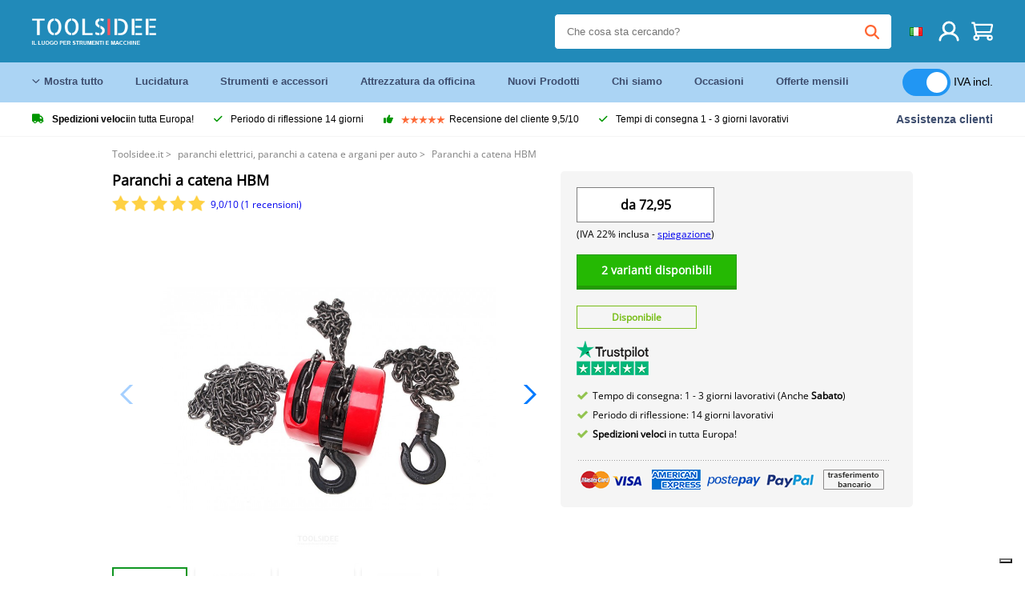

--- FILE ---
content_type: text/html; charset=UTF-8
request_url: https://toolsidee.it/product/hbm-kettingtakels-electrische-takels-P1356.html
body_size: 18530
content:
<!DOCTYPE html>
<html lang="it-IT"><head>
	<!-- Server Side Tracking by Taggrs.io -->
	<script>(function(w,d,s,l,i){w[l]=w[l]||[];w[l].push({'gtm.start':new Date().getTime(),event:'gtm.js'});var f=d.getElementsByTagName(s)[0],j=d.createElement(s),dl=l!='dataLayer'?'&l='+l:'';j.async=true;j.src='https://sst.toolsidee.it/gtm.js?id='+i+dl;f.parentNode.insertBefore(j,f);})(window,document,'script','dataLayer','GTM-T72PCN5');</script>
	<!-- End Server Side Tracking by Taggrs.io -->		<meta http-equiv="content-type" content="text/html; charset=ISO-8859-1">
		<meta name="msvalidate.01" content="8B79E8F3F19F614C1AC90963E1431E4F" />
	<meta name="viewport" content="width=device-width, initial-scale=1.0, maximum-scale=1.0, minimum-scale=1.0"/>
	<meta name="theme-color" content="#218ab9">
 	<link rel="icon" type="image/vnd.microsoft.icon" href="/img/favicon.ico">
  	<link rel="shortcut icon" type="image/x-icon" href="/img/favicon.ico">
  	<meta name="viewport" content="width=device-width, initial-scale=1.0" />
<style>
	 /* cyrillic-ext */
	 @font-face {
	   font-family: 'Open Sans';
	   font-style: normal;
	   font-weight: 400;
	   font-stretch: 100%;
	   src: url(/fonts/memSYaGs126MiZpBA-UvWbX2vVnXBbObj2OVZyOOSr4dVJWUgsjZ0B4taVIGxA.woff2) format('woff2');
	   unicode-range: U+0460-052F, U+1C80-1C88, U+20B4, U+2DE0-2DFF, U+A640-A69F, U+FE2E-FE2F;
	   font-display: swap;
	 }
	 /* cyrillic */
	 @font-face {
	   font-family: 'Open Sans';
	   font-style: normal;
	   font-weight: 400;
	   font-stretch: 100%;
	   src: url(/fonts/memSYaGs126MiZpBA-UvWbX2vVnXBbObj2OVZyOOSr4dVJWUgsjZ0B4kaVIGxA.woff2) format('woff2');
	   unicode-range: U+0301, U+0400-045F, U+0490-0491, U+04B0-04B1, U+2116;
	   font-display: swap;
	 }
	 /* greek-ext */
	 @font-face {
	   font-family: 'Open Sans';
	   font-style: normal;
	   font-weight: 400;
	   font-stretch: 100%;
	   src: url(/fonts/memSYaGs126MiZpBA-UvWbX2vVnXBbObj2OVZyOOSr4dVJWUgsjZ0B4saVIGxA.woff2) format('woff2');
	   unicode-range: U+1F00-1FFF;
	   font-display: swap;
	 }
	 /* greek */
	 @font-face {
	   font-family: 'Open Sans';
	   font-style: normal;
	   font-weight: 400;
	   font-stretch: 100%;
	   src: url(/fonts/memSYaGs126MiZpBA-UvWbX2vVnXBbObj2OVZyOOSr4dVJWUgsjZ0B4jaVIGxA.woff2) format('woff2');
	   unicode-range: U+0370-03FF;
	   font-display: swap;
	 }
	 /* hebrew */
	 @font-face {
	   font-family: 'Open Sans';
	   font-style: normal;
	   font-weight: 400;
	   font-stretch: 100%;
	   src: url(/fonts/memSYaGs126MiZpBA-UvWbX2vVnXBbObj2OVZyOOSr4dVJWUgsjZ0B4iaVIGxA.woff2) format('woff2');
	   unicode-range: U+0590-05FF, U+200C-2010, U+20AA, U+25CC, U+FB1D-FB4F;
	   font-display: swap;
	 }
	 /* vietnamese */
	 @font-face {
	   font-family: 'Open Sans';
	   font-style: normal;
	   font-weight: 400;
	   font-stretch: 100%;
	   src: url(/fonts/memSYaGs126MiZpBA-UvWbX2vVnXBbObj2OVZyOOSr4dVJWUgsjZ0B4vaVIGxA.woff2) format('woff2');
	   unicode-range: U+0102-0103, U+0110-0111, U+0128-0129, U+0168-0169, U+01A0-01A1, U+01AF-01B0, U+0300-0301, U+0303-0304, U+0308-0309, U+0323, U+0329, U+1EA0-1EF9, U+20AB;
	   font-display: swap;
	 }
	 /* latin-ext */
	 @font-face {
	   font-family: 'Open Sans';
	   font-style: normal;
	   font-weight: 400;
	   font-stretch: 100%;
	   src: url(/fonts/memSYaGs126MiZpBA-UvWbX2vVnXBbObj2OVZyOOSr4dVJWUgsjZ0B4uaVIGxA.woff2) format('woff2');
	   unicode-range: U+0100-02AF, U+0304, U+0308, U+0329, U+1E00-1E9F, U+1EF2-1EFF, U+2020, U+20A0-20AB, U+20AD-20CF, U+2113, U+2C60-2C7F, U+A720-A7FF;
	   font-display: swap;
	 }
	 /* latin */
	 @font-face {
	   font-family: 'Open Sans';
	   font-style: normal;
	   font-weight: 400;
	   font-stretch: 100%;
	   src: url(/fonts/memSYaGs126MiZpBA-UvWbX2vVnXBbObj2OVZyOOSr4dVJWUgsjZ0B4gaVI.woff2) format('woff2');
	   unicode-range: U+0000-00FF, U+0131, U+0152-0153, U+02BB-02BC, U+02C6, U+02DA, U+02DC, U+0304, U+0308, U+0329, U+2000-206F, U+2074, U+20AC, U+2122, U+2191, U+2193, U+2212, U+2215, U+FEFF, U+FFFD;
	   font-display: swap;
	 }

	 </style>
	<link rel="stylesheet" href="/css/stylesheet.css?ver=265" type="text/css" />
	<link rel="stylesheet" href="/css/mobile_css.css?ver=243" type="text/css" />

	<style>
	.products .product .add_to_cart_info
	{
		background:url('/img/koop_nu_knop_info_it.png') no-repeat;	}

	.products .product .add_to_cart_info:hover
	{
		background:url('/img/koop_nu_knop_info-hover_it.png') no-repeat;	}

	.add_to_cart_big
	{
		background:url(/img/koop_nu_groot_it.png) no-repeat;	}

	.add_to_cart_big:hover
	{
		background:url(/img/koop_nu_groot_hover_it.png) no-repeat;	}
</style>

	<style>
	@media only screen and (max-width: 360px)
	{
		.h1_afrekenen
		{
			font-size: 16px !important;
		}
	}
	</style>

<title>Paranchi a catena HBM - toolsidee.it</title>
<META NAME="KEYWORDS" CONTENT="">
<META NAME="DESCRIPTION" CONTENT="Ordina il Paranchi a catena HBM presso Toolsidee. In magazzino! consegna 1-2 giorni lavorativi. Toolsidee: per tutti i tuoi strumenti professionali.">
<meta property="og:type" content="product" />
<meta property="og:title" content="Paranchi a catena HBM" />
<meta property="og:site_name" content="https://toolsidee.it" />

<meta property="og:url" content="https://toolsidee.it/product/hbm-kettingtakels-electrische-takels-P1356.html" />
<meta property="og:description" content="Ordina il Paranchi a catena HBM presso Toolsidee. In magazzino! consegna 1-2 giorni lavorativi. Toolsidee: per tutti i tuoi strumenti professionali." />
<meta property="og:image" content="https://toolsidee.nl/img/p/1/1/2/3/1/11231-home_default.jpg" />


<link rel="canonical" href="https://toolsidee.it/product/hbm-kettingtakels-electrische-takels-P1356.html">

<link rel="alternate" href="https://toolsidee.com/product/hbm-kettingtakels-electrische-takels-P1356.html" hreflang="nl">
<link rel="alternate" href="https://toolsidee.de/product/hbm-kettenzuge-elektrohangebahnen-kettenzuge-und-P1356.html" hreflang="de">
<link rel="alternate" href="https://toolsidee.fr/product/palans-a-chaine-hbm-P1356.html" hreflang="fr">
<link rel="alternate" href="https://toolsidee.es/product/los-motores-de-cadena-de-hbm-P1356.html" hreflang="es">
<link rel="alternate" href="https://toolsidee.co.uk/product/hbm-chain-hoists-P1356.html" hreflang="en-gb">
<link rel="alternate" href="https://toolsidee.it/product/hbm-kettingtakels-electrische-takels-P1356.html" hreflang="it">
<link rel="alternate" href="https://toolsidee.net/product/hbm-kjedeheiser-P1356.html" hreflang="nb">
<link rel="alternate" href="https://verktygide.se/product/hbm-kedjehissar-P1356.html" hreflang="sv">
<link rel="alternate" href="https://toolsidee.dk/product/hbm-k-aelig-detalje-P1356.html" hreflang="da">
<link rel="alternate" href="https://toolsidee.ie/product/hbm-chain-hoists-P1356.html" hreflang="en-ie">
<link rel="alternate" href="https://toolsidee.fi/product/hbm-ketjunostimet-P1356.html" hreflang="fi">
<link rel="alternate" href="https://toolsidee.ie/product/hbm-chain-hoists-P1356.html" hreflang="x-default">

<script src="https://ajax.googleapis.com/ajax/libs/jquery/3.7.1/jquery.min.js"></script>
<link rel="stylesheet" href="/css/jquery-fancybox.min.css?ver=4" />
<script src="/js/jquery-fancyboxjs.js"></script>
<script>
$(document).ready(function(){
    $(".logo_shopping_cart").click(function(){
        $(".hidden_content_shop").toggle();
    });
     $("#ajax_change_shopping_cart_ex").click(function(){
        $(".hidden_content_shop").toggle();
    });

     $("#passwd_vergeten_link").click(function(){
        $("#passwd_vergeten_div").toggle();
    });

     $(".gekozen_lang").click(function(){
        $(".language_selector_div").toggle();
    });



	$(".fullwidth_page").click(function(){
		$(".hidden_content_shop").hide();
		$(".language_selector_div").hide();
	});

	$(".extra_div_header").click(function(){
		$(".language_selector_div").hide();
	});

      $(".container").click(function(){
         $("#search-result-container").hide();
    });

});
</script>
<script type="text/javascript">
	var _iub = _iub || [];
	_iub.csConfiguration = {"askConsentAtCookiePolicyUpdate":true,"enableFadp":true,"enableLgpd":true,"enableUspr":true,"fadpApplies":true,"floatingPreferencesButtonDisplay":"bottom-right","perPurposeConsent":true,"siteId":3486785,"usprApplies":true,"whitelabel":false,"cookiePolicyId":83401487,"lang":"it","i18n":{"it":{"banner":{"title":"Noi usiamo i cookies","dynamic":{"body":"Noi usiamo i cookies e altre tecniche di tracciamento per migliorare la tua esperienza di navigazione nel nostro sito, per mostrarti contenuti personalizzati e annunci mirati, per analizzare il traffico sul nostro sito, e per capire da dove arrivano i nostri visitatori."}}}},"cookiePolicyUrl":"https://toolsidee.it/pagina/privacy-verklaring/11","privacyPolicyUrl":"https://toolsidee.it/pagina/privacy-verklaring/11","privacyPolicyNoticeAtCollectionUrl":"https://toolsidee.it/pagina/privacy-verklaring/11", "banner":{ "acceptButtonCaptionColor":"#FFFFFF","acceptButtonColor":"#0073CE","acceptButtonDisplay":true,"backgroundColor":"#FFFFFF","backgroundOverlay":true,"closeButtonDisplay":false,"customizeButtonCaptionColor":"#4D4D4D","customizeButtonColor":"#DADADA","customizeButtonDisplay":true,"explicitWithdrawal":true,"listPurposes":true,"rejectButtonCaptionColor":"#FFFFFF","rejectButtonColor":"#0073CE","rejectButtonDisplay":true,"textColor":"#000000" },"googleConsentMode": "template", "emitGtmEvents":true};
	</script>
	<script type="text/javascript" src="https://cs.iubenda.com/autoblocking/3486785.js"></script>
	<script type="text/javascript" src="//cdn.iubenda.com/cs/gpp/stub.js"></script>
	<script type="text/javascript" src="//cdn.iubenda.com/cs/iubenda_cs.js" charset="UTF-8" async></script><!-- Global site tag (gtag.js) - Google Ads: 940205312 -->
<!-- uitgezet door Taggrs <script async src="https://www.googletagmanager.com/gtag/js?id=AW-940205312"></script>-->
<script>
  window.dataLayer = window.dataLayer || [];
  function gtag(){dataLayer.push(arguments);}
  gtag('js', new Date());

  gtag('config', 'AW-940205312');
</script>

<script type="application/ld+json">
{
    "@context": "http://schema.org/",
    "@type": "Product",
    "@id": "https://toolsidee.it/product/hbm-kettingtakels-electrische-takels-P1356.html",
    "name": "Paranchi a catena HBM",
    "image": "https://toolsidee.nl/img/p/1/1/2/3/1/11231-home_default.jpg",
        "offers": {
        "@type": "Offer",
        "priceCurrency": "EUR",
        "price": "72.95",        "availability": "https://schema.org/InStock",
        "itemCondition": "https://schema.org/NewCondition",
        "sku": "1356"    }
            ,"aggregateRating": {
            "@type": "AggregateRating",
            "bestRating": "10",
            "worstRating": "1",
            "ratingValue": "8.2",
            "reviewCount": "1818",
            "url":"https://www.kiyoh.com/toolsidee_com/"
        }
    }
</script>
		<meta name="robots" content="index,follow" />
	
	

<style>
.back-to-top {
	position: fixed;
	bottom: 80px;
	right: 10px;
	width: 64px;
	height: 64px;
	z-index: 9999;
	cursor: pointer;
	text-decoration: none;
	transition: opacity 0.2s ease-out;
	background-image: url(/images/top.png);
	display:none;
}
.back-to-top:hover{
	opacity: 0.7;
}

</style>

<style>
.blackfriday_marker
{
	display:none;
}


.blackfriday_marker.mob_marker_friday, .product .blackfriday_timer_prod
{
	display:none;
}


.product_afbeelding_area_mob .blackfriday_timer_prod.product_info_page
{
	z-index: 10;
	top: 280px;
	left: 10px;
}

</style>

<style>
.sa_title
{
	overflow: hidden;
	text-overflow: ellipsis;
	-webkit-line-clamp: 2;
	display: -webkit-box;
	-webkit-box-orient: vertical;
}

.close_b_mob_s
{
	display:none;
}

</style>
</head>

<style>
.sa_title
{
	overflow: hidden;
	text-overflow: ellipsis;
	-webkit-line-clamp: 2;
	display: -webkit-box;
	-webkit-box-orient: vertical;
}

.close_b_mob_s
{
	display:none;
}

</style>
<link rel="stylesheet" href="/css/header_css_new.css?ver=119" type="text/css" />
</head>
<body id="body_id" class="fixed_header_margin">

	<!-- Server Side Tracking by Taggrs.io (noscript) -->
	<noscript><iframe src="https://sst.toolsidee.it/ns.html?id=GTM-T72PCN5" height="0" width="0" style="display:none;visibility:hidden"></iframe></noscript>
	<!-- End Server Side Tracking by Taggrs.io (noscript) -->	<!-- begin header -->
	<header id="header-wrap" class="new_css fixed_header">

		<div class="header-top-block o_m_i">
			<div class="container_header d-flex justify-between">
				<div class="m-toggle">
				  <div class="bar1"></div>
				  <div class="bar2"></div>
				  <div class="bar3"></div>
				</div>
				<div class="logo_header"><a href="/"><img alt="" src="/img/logo_it.png" /></a></div>
				<div class="right-panel">
					<div class="inner d-flex align-center">
						<div class="webshop-panel d-flex ">
														<div class="rating d-flex align-center">
																<div id="trustpilot_top_header">
									<!-- TrustBox widget - Micro Star -->
<div class="trustpilot-widget trustpilot_markerings_desk" data-locale="it-IT" data-template-id="5419b732fbfb950b10de65e5" data-businessunit-id="63986a4ab79e39e3f87790ad" data-style-height="24px" data-style-width="100%" data-theme="dark">
  <a href="https://it.trustpilot.com/review/toolsidee.com" target="_blank" rel="noopener">Trustpilot</a>
</div>
<!-- End TrustBox widget -->								</div>
															</div>
						</div>

						<div class="search">
							<form id="live-search" action="/zoeken/" class="styled" method="GET">
							     <input type="text" name="searchData" id="search-data" class="text-input search-data-live" id="filter1" placeholder="Che cosa sta cercando?" autocomplete="off" pattern=".{3,}" required />
							</form>
							<div class="search-results">
								<div class="search_result_inhoud">
									<div class="hits-container"></div>
								</div>
							</div>
						</div>
						<div class="language">
																																										<a><img src="https://toolsidee.nl/img/l/10.jpg" class="lang_flag"></a>																																			
							<ul class="language-toggle">
								<li><a class="d-flex align-center" href="https://toolsidee.com/product/hbm-kettingtakels-electrische-takels-P1356.html" hreflang="nl"><img src="https://toolsidee.nl/img/l/1.jpg"> NL</a></li>								<li><a class="d-flex align-center" href="https://toolsidee.de/product/hbm-kettenzuge-elektrohangebahnen-kettenzuge-und-P1356.html" hreflang="de"><img src="https://toolsidee.nl/img/l/6.jpg"> DE</a></li>								<li><a class="d-flex align-center" href="https://toolsidee.fr/product/palans-a-chaine-hbm-P1356.html" hreflang="fr"><img src="https://toolsidee.nl/img/l/7.jpg"> FR</a></li>								<li><a class="d-flex align-center" href="https://toolsidee.ie/product/hbm-chain-hoists-P1356.html" hreflang="en"><img src="https://toolsidee.com/img/ier_flag.jpg"> &euro; EN</a></li>								<li><a class="d-flex align-center" href="https://toolsidee.co.uk/product/hbm-chain-hoists-P1356.html" hreflang="en"><img src="https://toolsidee.nl/img/l/8.jpg"> &#163; UK</a></li>																<li><a class="d-flex align-center" href="https://toolsidee.net/product/hbm-kjedeheiser-P1356.html" hreflang="nb"><img src="https://toolsidee.com/img/norwegian_flag.png"> NO</a></li>								<li><a class="d-flex align-center" href="https://toolsidee.es/product/los-motores-de-cadena-de-hbm-P1356.html" hreflang="es"><img src="https://toolsidee.com/img/es_flag.png"> ES</a></li>								<li><a class="d-flex align-center" href="https://verktygide.se/product/hbm-kedjehissar-P1356.html" hreflang="sv"><img src="https://toolsidee.com/img/se_flag.png"> SE</a></li>								<li><a class="d-flex align-center" href="https://toolsidee.dk/product/hbm-k-aelig-detalje-P1356.html" hreflang="da"><img src="https://toolsidee.com/img/dk_flag.png"> DA</a></li>								<li><a class="d-flex align-center" href="https://toolsidee.fi/product/hbm-ketjunostimet-P1356.html" hreflang="fi"><img src="https://toolsidee.com/img/fi_flag.png"> FI</a></li>							</ul>
						</div>
						<div class="webshop d-hide">
													</div>
						<div class="user">
							<a href="/registreren/"><img src="/images/user.svg" alt=""></a>
						</div>
						<div class="cart" id="shopping_cart_content">
								<a href="/winkelwagen/">
		<img src="/images/shopping-cart.svg" alt="">
	</a>

	<div class="addToCart-details">
		<h4>Winkelmandje</h4>
	</div>
<script>
$("#klarna_widget_but").click(function(){
  $('#klarna_widget_area_iframe').attr('src', '/pay_klarna_product_page.php');
  $("#klarna_widget_area").show();
});
</script>
						</div>
					</div>
				</div>
			</div>
		</div>

				<div class="header-bottom-block">
			<div class="container_header">
				<nav class="nav-block">
					<ul class="d-flex align-center">
						<li><a href="#" class="expand_menu_large" data-target="sub_menu_desk_top1"><i class="fa-regular fa-angle-down"></i>  Mostra tutto</a>
							<div class="sub-menu">
								<div class="container_header">

								</div>
							</div>
						</li>
						<li><a href="/polacco_C39_.html" class="o_m_i big_menu_item" data-item="2">Lucidatura</a><div id="cont_item2_big_menu" class="sub-menu columns-3"></li>
						<li><a href="/strumenti-e-accessori_C25_.html" class="o_m_i big_menu_item" data-item="3">Strumenti e accessori</a><div id="cont_item3_big_menu" class="sub-menu columns-3"></div></li>
						<li><a href="/attrezzature-sul-posto-di-lavoro_C48_.html" class="o_m_i big_menu_item" data-item="5">Attrezzatura da officina</a><div id="cont_item5_big_menu" class="sub-menu columns-3"></div></li>
						<li><a href="/nieuwe-producten/" class="o_m_i">Nuovi Prodotti</a></li>
						<li><a href="#" class="o_m_i">Chi siamo</a>
							<div class="sub-menu columns-3">
								<div class="container_header">
									<div class="menu bbmenu smallmenu d-flex">
									<ul>
											<li><a href="/nieuwe-producten/"><i class="fa-solid fa-angle-right"></i>Nuovi Prodotti</a></li>
											<li><a href="/one-day-deals/"><i class="fa-solid fa-angle-right"></i>Offerte mensili</a></li>
											<li><a href="/occasions_C562_.html"><i class="fa-solid fa-angle-right"></i>Occasioni</a></li>
											<li><a href="/inloggen/"><i class="fa-solid fa-angle-right"></i>Accedi</a></li>
											<li><a href="/inloggen/"><i class="fa-solid fa-angle-right"></i>Registrati</a></li>
									</ul>
									<ul>
											<li><a href="/pagina/betalen/5"><i class="fa-solid fa-angle-right"></i>Paga</a></li>
											<li><a href="/pagina/over-ons/4"><i class="fa-solid fa-angle-right"></i>Chi siamo</a></li>
											<li><a href="/pagina/verzendkosten/6"><i class="fa-solid fa-angle-right"></i>Costi di spedizione</a></li>
											<li><a href="/pagina/btw-vrij-leveren/10"><i class="fa-solid fa-angle-right"></i>Consegna senza IVA</a></li>
											<li><a href="/pakket-volgen/"><i class="fa-solid fa-angle-right"></i>Rintraccia il pacco</a></li>
									</ul>
									<ul>
											<li><a href="/winkelwagen/"><i class="fa-solid fa-angle-right"></i>Carrello della spesa</a></li>
											<li><a href="/pagina/contact-opnemen/9"><i class="fa-solid fa-angle-right"></i>Contatto</a></li>
											<li><a href="/pagina/algemene-voorwaarden/3"><i class="fa-solid fa-angle-right"></i>Termini e Condizioni</a></li>
											<li><a href="/pagina/privacy-verklaring/11"><i class="fa-solid fa-angle-right"></i>Dichiarazione sulla privacy</a></li>
											<li><a href="/pagina/impressum/17"><i class="fa-solid fa-angle-right"></i>Impronta</a></li>
									</ul>
									</div>
								</div>
							</div>
						</li>
						<li><a href="/occasions_C562_.html" class="o_m_i">Occasioni</a></li>
						<li class="small_m_item_dis"><a href="/one-day-deals/" class="o_m_i">Offerte mensili</a></li>
												<li>
						&nbsp;
						<div class="excluding_btw_box">
							<label class="switch">
								<input type="checkbox" class="btw_widget" checked>
								<span class="slider round"></span>
							</label>
							<span class="ex_btw_switch_txt">IVA incl.</span>
						</div>
						</li>
					</ul>
				</nav>
									<div class="search d-hide o_m_i">
					<form id="live-search" action="/zoeken/" class="styled" method="GET">
					     <input type="text" class="text-input search-data-live" name="searchData" id="filter3" placeholder="Che cosa sta cercando?" autocomplete="off" />
					</form>

					<div class="search-details " id="hits-container_header3" style="display:none;">
					</div>

				</div>
			</div>
		</div>

		<div class="sub_desk_menu_top hidden_subber_desk" id="sub_menu_desk_top1">
		</div>

		<div class="usp-block ">
			<div class="container_header d-flex justify-between align-center">
				<ul class="d-flex align-center ">
					<li><a class="d-flex align-center"><i class="fa-solid fa-truck"></i>  <b>Spedizioni veloci</b> in tutta Europa!</a> </li>
					<li><a class="d-flex align-center"><i class="fa-solid fa-check"></i> Periodo di riflessione 14 giorni</a> </li>
					<li><a class="d-flex align-center"><i class="fa-solid fa-thumbs-up"></i><ul class="d-flex align-center">
						<li><img src="/images/star-orange.svg"> </li>
						<li><img src="/images/star-orange.svg"> </li>
						<li><img src="/images/star-orange.svg"> </li>
						<li><img src="/images/star-orange.svg"> </li>
						<li><img src="/images/star-orange.svg"> </li>
					</ul> Recensione del cliente 9,5/10 </a> </li>
					<li><a class="d-flex align-center"><i class="fa-solid fa-check"></i>Tempi di consegna  1 - 3 giorni lavorativi</a> </li>
				</ul>
				<a href="/pagina/contact-opnemen/9" class="klantservice">Assistenza clienti</a>


				<div class="rating d-hide d-flex align-center ">
					<span>Eccellente</span>
										<ul class="d-flex align-center">
						<li><a href="https://it.trustpilot.com/review/toolsidee.it?utm_medium=trustbox&utm_source=MicroStar" target="_blank"><img src="/images/star.svg" alt=""></a></li>
						<li><a href="https://it.trustpilot.com/review/toolsidee.it?utm_medium=trustbox&utm_source=MicroStar" target="_blank"><img src="/images/star.svg" alt=""></a></li>
						<li><a href="https://it.trustpilot.com/review/toolsidee.it?utm_medium=trustbox&utm_source=MicroStar" target="_blank"><img src="/images/star.svg" alt=""></a></li>
						<li><a href="https://it.trustpilot.com/review/toolsidee.it?utm_medium=trustbox&utm_source=MicroStar" target="_blank"><img src="/images/star.svg" alt=""></a></li>
						<li><a href="https://it.trustpilot.com/review/toolsidee.it?utm_medium=trustbox&utm_source=MicroStar" target="_blank"><img src="/images/star.svg" alt=""></a></li>
					</ul>
					<span><a href="https://it.trustpilot.com/review/toolsidee.it?utm_medium=trustbox&utm_source=MicroStar" target="_blank"><img src="/images/trustpilot-logo2.svg"></a></span>				</div>

			</div>
		</div>

		<div class="m-menu-toggle">
			<div class="top d-flex align-center justify-between">
				<span><img alt="" src="/img/logo_it.png" width="120" /></span>
				<div class="cross"><i class="fa-solid fa-xmark"></i></div>
								<div class="excluding_btw_box mob_btw_box">
					<label class="switch">
				  		<input type="checkbox" class="btw_widget" checked>
				  		<span class="slider round"></span>
					</label>
					<span class="ex_btw_switch_txt">IVA incl.</span>
				</div>
							</div>
			<div class="header-bottom-block">
				<div class="container_header">
					<div class="search d-hide">
						<form id="live-search" action="/zoeken/" class="styled" method="GET">
						     <input type="text" class="text-input search-data-live" name="searchData" id="filter2" placeholder="Che cosa sta cercando?" autocomplete="off" />
						</form>

						<div class="search-details " id="hits-container_header2" style="display:none;">
						</div>

					</div>
				</div>
			</div>

			<div class="m-navigation" id="m-navigation">
			</div>
		</div>

	</header>
	<!-- finish header -->

	<div class="search_balk" id="mob_search_balk_use" style="box-sizing: border-box;">
		<div class="search_balk_content" style="box-sizing: border-box;">
			<div class="search_max_w_div" style="height: 100%; box-sizing: border-box;">

			<form action="/zoeken/" method="GET" style="display:none;" id="search_full_width_mob">
				<input type="text" pattern=".{3,}" required name="searchData" class="search-data-live" value placeholder="Che cosa sta cercando?" autocomplete="off">
				<button data-trackclickevent="Search without suggestion, Click" type="submit"></button>
				<a href="#" id="close_button_search" class="close_b_mob_s"><img src="/img/close_s_button_m2.png"></a>
			</form>
				<div class="search-results" style="box-sizing: border-box;">
					<div class="search_result_inhoud" style="box-sizing: border-box;">
						<div class="hits-container" style="box-sizing: border-box;"></div>
					</div>
				</div>
			</div>
		</div>
	</div>


		<div id="klarna_widget_area"><div class="iframe_content_klarna">
	<iframe src="about:blank" id="klarna_widget_area_iframe" frameborder="0"></iframe><a href="#" id="close_klarna">X Vicino</a></div></div>
		<div id="btw_widget_area"><div class="iframe_content_btw">
	<iframe src="about:blank" id="btw_widget_iframe" frameborder="0"></iframe><a href="#" id="close_btw">Vicino</a></div></div>


		<div id="main_website_div" class="fullwidth_page winkelwagen_pagina">
		<div class="product_p_full_width_container">

			<div class="content nosidebarprod">

<ol class="breadcrumbs" itemscope itemtype="http://schema.org/BreadcrumbList">
<li class="breadcrumbs_item" itemprop="itemListElement" itemscope="item" itemtype="http://schema.org/ListItem">
	<a href="/" class="link_breadcrumb" itemprop="item">
	<span itemprop="name">Toolsidee.it</span>
	<meta itemprop="position" content="1" />>
	</a>
</li>
<li class="breadcrumbs_item mob_bread" itemprop="itemListElement" itemscope="item" itemtype="http://schema.org/ListItem">
	<a href="/paranchi-elettrici-paranchi-a-catena-e-boe-per-auto_C371_.html" class="link_breadcrumb" itemprop="item" title="paranchi elettrici, paranchi a catena e argani per auto">
	<span class="arrow_left"><</span> <span itemprop="name">paranchi elettrici, paranchi a catena e argani per auto</span>
	<meta itemprop="position" content="2" />
	<span class="arrow_right">></span>
	</a>
</li>
<li class="breadcrumbs_item last_product_bread" itemprop="itemListElement" itemscope="item" itemtype="http://schema.org/ListItem">
	<span itemprop="name">Paranchi a catena HBM</span>
	<meta itemprop="position" content="3" />
</li>
</ol>

				<style>
				#more_volume
				{
					color: #000;
					font-weight: bold;
					text-decoration:none;
					cursor:pointer;
				}

				.volume_buy_list
				{
					display:none;
				}

				.xzoom-thumbs-slider .back_but_slider, .xzoom-thumbs-slider .forward_but_slider
				{
					top: 37px !important;
				}
				</style>


								<style>

				.h1_product_mobile
				{
					padding-bottom:0px !important;
					margin-bottom:0px !important;
				}

				h1.h1_product_desk
				{
					padding:0px !important;
					margin:0px !important;
				}
				.beoordeling_product_inf_top
				{
					position: relative;
					padding:0px;
					margin:0px;
					padding-top: 7px;
					margin-bottom: 25px;
					display:block;
					height: 20px;
					width: 100%;
				}

				.beoordeling_product_inf_top span
				{
					display:block;
					position: absolute;
					left: 123px;
					top:10px;
				}

				.beoordeling_product_inf_top img
				{
					height: 20px;
					margin-right: 3px;
				}
				</style>
																<div class="product_afbeelding_area">


				
												<script src="https://code.jquery.com/ui/1.12.1/jquery-ui.min.js"></script>
				<script>
				$( function() {
				$( "#product_tabs" ).tabs();

				$('.open-tab').click(function() {
					$('#product_tabs').tabs({active: 2});
				});

				$('.open-review').click(function() {
					$('#product_tabs').tabs({active: 1});
				});

				} );
				</script>
				<link rel="stylesheet" href="/swiper-master/dist/css/swiper.min.css">
				<h1 class="h1_product_mobile padding_extra_res">Paranchi a catena HBM</h1>
				<p class="beoordeling_product_inf_top mob_beoorde_head"><a href="#tabs-2" class="open-review"><img src="/img/star_on.png"><img src="/img/star_on.png"><img src="/img/star_on.png"><img src="/img/star_on.png"><img src="/img/star_on.png"> <span>9,0/10 (1 recensioni)</span></a></p>								<div class="product_afbeelding_area_mob  padding_extra_res">
										<div class="swiper-container">
					<div class="swiper-wrapper">
					<div class="swiper-slide"><img src="https://toolsidee.nl/img/p/1/1/2/3/1/11231-large_default.jpg" data-fancybox="gallery" href="https://toolsidee.nl/img/p/1/1/2/3/1/11231-large_default.jpg" data-thumb="https://toolsidee.nl/img/p/1/1/2/3/1/11231-large_default.jpg" alt="Paranchi a catena HBM" title="Paranchi a catena HBM" ></div>

										<div class="swiper-slide"><img src="https://toolsidee.nl/img/p/4/1/8/4/7/41847-large_default.jpg" data-fancybox="gallery" href="https://toolsidee.nl/img/p/4/1/8/4/7/41847-large_default.jpg" loading="lazy"  data-thumb="https://toolsidee.nl/img/p/4/1/8/4/7/41847-large_default.jpg" alt="Paranchi a catena HBM" title="Paranchi a catena HBM"></div>
										<div class="swiper-slide"><img src="https://toolsidee.nl/img/p/4/1/8/4/8/41848-large_default.jpg" data-fancybox="gallery" href="https://toolsidee.nl/img/p/4/1/8/4/8/41848-large_default.jpg" loading="lazy"  data-thumb="https://toolsidee.nl/img/p/4/1/8/4/8/41848-large_default.jpg" alt="Paranchi a catena HBM" title="Paranchi a catena HBM"></div>
										<div class="swiper-slide"><img src="https://toolsidee.nl/img/p/1/1/2/3/2/11232-large_default.jpg" data-fancybox="gallery" href="https://toolsidee.nl/img/p/1/1/2/3/2/11232-large_default.jpg" loading="lazy"  data-thumb="https://toolsidee.nl/img/p/1/1/2/3/2/11232-large_default.jpg" alt="Paranchi a catena HBM" title="Paranchi a catena HBM"></div>
										</div>

					<div class="swiper-button-next"></div>
					<div class="swiper-button-prev"></div>
					<div class="swiper-pagination"></div>
					</div>
					<!--
					-->
										<div class="mySwiper">
						<div class="swiper-wrapper">
							<div class="swiper-slide"><img src="https://toolsidee.nl/img/p/1/1/2/3/1/11231-large_default.jpg" alt="Paranchi a catena HBM" title="Paranchi a catena HBM" loading="lazy"></div>
														<div class="swiper-slide"><img src="https://toolsidee.nl/img/p/4/1/8/4/7/41847-large_default.jpg" alt="Paranchi a catena HBM" title="Paranchi a catena HBM" loading="lazy"></div>
														<div class="swiper-slide"><img src="https://toolsidee.nl/img/p/4/1/8/4/8/41848-large_default.jpg" alt="Paranchi a catena HBM" title="Paranchi a catena HBM" loading="lazy"></div>
														<div class="swiper-slide"><img src="https://toolsidee.nl/img/p/1/1/2/3/2/11232-large_default.jpg" alt="Paranchi a catena HBM" title="Paranchi a catena HBM" loading="lazy"></div>
													</div>
					</div>
									</div>

				<script src="/swiper-master/dist/js/swiper.min.js"></script>
								<script>
					  var swiper = new Swiper(".mySwiper", {
					    spaceBetween: 10,
					    slidesPerView: 'auto',
					    watchSlidesVisibility: true,
					    freeMode: true,
					    watchSlidesProgress: true,
					  });
					  var swiper2 = new Swiper(".swiper-container", {
					    spaceBetween: 10,
					    navigation: {
					      nextEl: ".swiper-button-next",
					      prevEl: ".swiper-button-prev",
					    },
					    thumbs: {
					      swiper: swiper,
					    },
					  });
				  </script>
				<div class="product_info_koop_nu">

					<div class="area_buy_box" id="area_buy_box_id">
						<div class="prijs_between_kader">
							<div class="kader_cer variatie_cer">
																								<div class="kader_product_price">
																		<label>da</label> 72,95								</div>
								<span>(IVA 22% inclusa - <a href="/pagina/btw-vrij-leveren/10" target="_blank">spiegazione</a>)</span>
															</div>
													</div>

						
						

													

								<div class="holder_button_add special_variant_fxied">
									<div class="holder_button_add_cont">

								<a id="shopping_big_one" href="#attribute_link" class="add_to_cart_big_new" style="margin-left: 0px;">2 varianti disponibili</a>
									</div>

								</div>
													
																			<span class="op_voorraad_p_descr">Disponibile</span>
							
						<div class="product_info_trustpilot"><a href="https://www.trustpilot.com/review/toolsidee.com" target="_blank"><img src="/images/toolsidee_tmp_trustpilot2.png"></a></div>
						

												<ul class="unique_selling_point">
														<li><img src="/img/vinkje_product_page.png"><p>Tempo di consegna: 1 - 3 giorni lavorativi (Anche <strong>Sabato</strong>)</p></li>
							<li><img src="/img/vinkje_product_page.png"> <p>Periodo di riflessione: 14 giorni lavorativi</p></li>
							<li><img src="/img/vinkje_product_page.png"> <p><b>Spedizioni veloci</b> in tutta Europa!</p></li>													</ul>

												<script
						  async
						  data-environment="production"
						  src="https://osm.klarnaservices.com/lib.js"
						  data-client-id="576d4fa5-5c2c-5dd6-aa92-2fd8ac583ae5"
						></script>
						<!-- Placement v2 -->
						<div style="margin-top: 9px; margin-bottom: 3px;">
						<klarna-placement
						  data-key="credit-promotion-badge"
						  data-locale="it-IT"
						  data-purchase-amount="3299"
						></klarna-placement>
						</div>
						<!-- end Placement -->

						<style>
						#klarna_widget_but_direct_buy {
						  display:block;
						  background-color: #ffb3c7; /* Klarna roze */
						  color: #000; /* Witte tekst */
						  padding: 10px 20px; /* Padding voor ruimte rond de tekst */
						  text-decoration: none; /* Geen onderstreping van de link */
						  border-radius: 5px; /* Afgeronde hoeken */
						  font-size: 14px;
						  margin-top: 10px;
						  text-align:center;
						  max-width: 200px;
						  transition: background-color 0.3s ease; /* Soepele overgang voor hover effect */
						}

						#klarna_widget_but_direct_buy:hover {
						  background-color: #f0a5b7; /* Donkerder roze voor hover effect */
						  cursor: pointer; /* Cursor wijzigen naar pointer */
						}
						</style>

																		<a href="/pagina/betalen/5" target="_blank"><img src="/img/payment_list_it.png" class="payment_list" border="0"></a>
											</div>

				</div>

				<style>
				.attribute_list_new
				{
					padding:0px;
					margin:0px;
					width: 100%;
				}

				.attribute_list_new li
				{
					margin:0px;
					padding:0px;
					display:block;
					width: 100%;
					box-sizing: border-box;
					padding: 10px;
					border: 1px solid #EEE;
					margin-bottom: 10px;
				}

				.attribute_list_new li select
				{
					margin:0px;
					padding:0px;
					height: 35px;
					padding-left: 7px;
					padding-right: 7px;
				}

				.attribute_list_new li .add_to_cart_big_new_var
				{
					margin-top: -1px;
					padding:0px;
					display:inline-block;
					background-color: #25b903;
					padding-left: 7px;
					padding-right: 7px;
					font-size: 12px;
					text-decoration:none;
					color: #FFF;
					box-sizing: border-box;
					text-align:center;
					border: 1px solid #239a07;
					border-bottom: 3px solid #239a07;
					height: 35px;
					margin-left: 10px;
					line-height: 30px;
					vertical-align:middle;
					font-weight: bold;

				}

				.attribute_list_new li .attribute_namea
				{
					display:block;
					width: 100%;
					padding-bottom: 10px;
				}

				.attribute_list_new li .prijs_var_atre
				{
					font-weight: bold;
					display:inline-block;
					min-width: 80px;
					font-size: 14px;
					line-height: 35px;
				}

				.attribute_list_new li .button_rechts_attr
				{
					display:inline-block;
					float:right;
				}

				.extra_tab_color.ui-state-active
				{
					background-color: #f2f7fc;
				}

				.extra_tab_color a
				{
					padding-right: 0px !important;
				}

				.extra_tab_color .select_lang_p_desc
				{
					background-color: #f2f7fc;
					border: 1px solid #037594;
					margin-right: 10px;
					padding: 10px;
					box-sizing: border-box;
				}

				#product_tabs .tabs_link_list li a
				{
					padding-top: 20px;
					padding-bottom: 20px;
				}


				</style>

				
				<h3>Varianti disponibili</h3>

				<ul class="attribute_list_new" id="attribute_link"><li><span class="attribute_namea">HBM 1000 kg. paranco a catena</span><span class="prijs_var_atre">&euro; 72,95</span> <span class="button_rechts_attr"><select name="quantity_pro_attr" class="quan_attr_mu" id="big_attri_2285"><option value="1">1</option><option value="2">2</option><option value="3">3</option><option value="4">4</option><option value="5">5</option><option value="6">6</option><option value="7">7</option><option value="8">8</option><option value="9">9</option><option value="10">10</option><option value="11">11</option><option value="12">12</option><option value="13">13</option><option value="14">14</option><option value="15">15</option><option value="16">16</option><option value="17">17</option><option value="18">18</option><option value="19">19</option><option value="20">20</option><option value="21">21</option><option value="22">22</option><option value="23">23</option><option value="24">24</option><option value="25">25</option><option value="26">26</option><option value="27">27</option><option value="28">28</option><option value="29">29</option><option value="30">30</option><option value="31">31</option><option value="32">32</option><option value="33">33</option><option value="34">34</option><option value="35">35</option><option value="36">36</option><option value="37">37</option><option value="38">38</option><option value="39">39</option><option value="40">40</option><option value="41">41</option><option value="42">42</option><option value="43">43</option><option value="44">44</option><option value="45">45</option><option value="46">46</option><option value="47">47</option><option value="48">48</option><option value="49">49</option><option value="50">50</option><option value="51">51</option><option value="52">52</option><option value="53">53</option><option value="54">54</option><option value="55">55</option><option value="56">56</option><option value="57">57</option><option value="58">58</option><option value="59">59</option><option value="60">60</option><option value="61">61</option><option value="62">62</option><option value="63">63</option><option value="64">64</option><option value="65">65</option><option value="66">66</option><option value="67">67</option><option value="68">68</option><option value="69">69</option><option value="70">70</option><option value="71">71</option><option value="72">72</option><option value="73">73</option><option value="74">74</option><option value="75">75</option><option value="76">76</option><option value="77">77</option><option value="78">78</option><option value="79">79</option><option value="80">80</option><option value="81">81</option><option value="82">82</option><option value="83">83</option><option value="84">84</option><option value="85">85</option><option value="86">86</option><option value="87">87</option><option value="88">88</option><option value="89">89</option><option value="90">90</option><option value="91">91</option><option value="92">92</option><option value="93">93</option><option value="94">94</option><option value="95">95</option><option value="96">96</option><option value="97">97</option><option value="98">98</option><option value="99">99</option><option value="100">100</option><option value="101">101</option><option value="102">102</option><option value="103">103</option><option value="104">104</option><option value="105">105</option><option value="106">106</option><option value="107">107</option><option value="108">108</option><option value="109">109</option><option value="110">110</option><option value="111">111</option><option value="112">112</option><option value="113">113</option><option value="114">114</option><option value="115">115</option><option value="116">116</option><option value="117">117</option><option value="118">118</option><option value="119">119</option><option value="120">120</option><option value="121">121</option><option value="122">122</option><option value="123">123</option><option value="124">124</option><option value="125">125</option><option value="126">126</option><option value="127">127</option><option value="128">128</option><option value="129">129</option><option value="130">130</option><option value="131">131</option><option value="132">132</option><option value="133">133</option><option value="134">134</option><option value="135">135</option><option value="136">136</option><option value="137">137</option><option value="138">138</option><option value="139">139</option><option value="140">140</option><option value="141">141</option><option value="142">142</option><option value="143">143</option><option value="144">144</option><option value="145">145</option><option value="146">146</option><option value="147">147</option><option value="148">148</option><option value="149">149</option><option value="150">150</option><option value="151">151</option><option value="152">152</option><option value="153">153</option><option value="154">154</option><option value="155">155</option><option value="156">156</option><option value="157">157</option><option value="158">158</option><option value="159">159</option><option value="160">160</option><option value="161">161</option><option value="162">162</option><option value="163">163</option><option value="164">164</option><option value="165">165</option><option value="166">166</option><option value="167">167</option><option value="168">168</option><option value="169">169</option><option value="170">170</option><option value="171">171</option><option value="172">172</option><option value="173">173</option><option value="174">174</option><option value="175">175</option><option value="176">176</option><option value="177">177</option><option value="178">178</option><option value="179">179</option><option value="180">180</option><option value="181">181</option><option value="182">182</option><option value="183">183</option><option value="184">184</option><option value="185">185</option><option value="186">186</option><option value="187">187</option><option value="188">188</option><option value="189">189</option><option value="190">190</option><option value="191">191</option><option value="192">192</option><option value="193">193</option><option value="194">194</option><option value="195">195</option><option value="196">196</option><option value="197">197</option><option value="198">198</option><option value="199">199</option><option value="200">200</option><option value="201">201</option><option value="202">202</option><option value="203">203</option><option value="204">204</option><option value="205">205</option><option value="206">206</option><option value="207">207</option><option value="208">208</option><option value="209">209</option><option value="210">210</option><option value="211">211</option><option value="212">212</option><option value="213">213</option><option value="214">214</option><option value="215">215</option><option value="216">216</option><option value="217">217</option><option value="218">218</option><option value="219">219</option><option value="220">220</option><option value="221">221</option><option value="222">222</option><option value="223">223</option><option value="224">224</option><option value="225">225</option><option value="226">226</option><option value="227">227</option><option value="228">228</option><option value="229">229</option><option value="230">230</option><option value="231">231</option><option value="232">232</option><option value="233">233</option><option value="234">234</option><option value="235">235</option><option value="236">236</option><option value="237">237</option><option value="238">238</option><option value="239">239</option><option value="240">240</option><option value="241">241</option><option value="242">242</option><option value="243">243</option><option value="244">244</option><option value="245">245</option><option value="246">246</option><option value="247">247</option><option value="248">248</option><option value="249">249</option><option value="250">250</option><option value="251">251</option><option value="252">252</option><option value="253">253</option><option value="254">254</option><option value="255">255</option><option value="256">256</option><option value="257">257</option><option value="258">258</option><option value="259">259</option><option value="260">260</option><option value="261">261</option><option value="262">262</option><option value="263">263</option><option value="264">264</option><option value="265">265</option><option value="266">266</option><option value="267">267</option><option value="268">268</option><option value="269">269</option><option value="270">270</option><option value="271">271</option><option value="272">272</option><option value="273">273</option><option value="274">274</option><option value="275">275</option><option value="276">276</option><option value="277">277</option><option value="278">278</option><option value="279">279</option><option value="280">280</option><option value="281">281</option><option value="282">282</option><option value="283">283</option><option value="284">284</option><option value="285">285</option><option value="286">286</option><option value="287">287</option><option value="288">288</option><option value="289">289</option><option value="290">290</option><option value="291">291</option><option value="292">292</option><option value="293">293</option><option value="294">294</option><option value="295">295</option><option value="296">296</option><option value="297">297</option><option value="298">298</option><option value="299">299</option><option value="300">300</option><option value="301">301</option><option value="302">302</option><option value="303">303</option><option value="304">304</option><option value="305">305</option><option value="306">306</option><option value="307">307</option><option value="308">308</option><option value="309">309</option><option value="310">310</option><option value="311">311</option><option value="312">312</option><option value="313">313</option><option value="314">314</option><option value="315">315</option><option value="316">316</option><option value="317">317</option><option value="318">318</option><option value="319">319</option><option value="320">320</option><option value="321">321</option><option value="322">322</option><option value="323">323</option><option value="324">324</option><option value="325">325</option><option value="326">326</option><option value="327">327</option><option value="328">328</option><option value="329">329</option><option value="330">330</option><option value="331">331</option><option value="332">332</option><option value="333">333</option><option value="334">334</option><option value="335">335</option><option value="336">336</option><option value="337">337</option><option value="338">338</option><option value="339">339</option><option value="340">340</option><option value="341">341</option><option value="342">342</option><option value="343">343</option><option value="344">344</option><option value="345">345</option><option value="346">346</option><option value="347">347</option><option value="348">348</option><option value="349">349</option><option value="350">350</option><option value="351">351</option><option value="352">352</option><option value="353">353</option><option value="354">354</option><option value="355">355</option><option value="356">356</option><option value="357">357</option><option value="358">358</option><option value="359">359</option><option value="360">360</option><option value="361">361</option><option value="362">362</option><option value="363">363</option><option value="364">364</option><option value="365">365</option><option value="366">366</option><option value="367">367</option><option value="368">368</option><option value="369">369</option><option value="370">370</option><option value="371">371</option><option value="372">372</option><option value="373">373</option><option value="374">374</option><option value="375">375</option><option value="376">376</option><option value="377">377</option><option value="378">378</option><option value="379">379</option><option value="380">380</option><option value="381">381</option><option value="382">382</option><option value="383">383</option><option value="384">384</option><option value="385">385</option><option value="386">386</option><option value="387">387</option><option value="388">388</option><option value="389">389</option><option value="390">390</option><option value="391">391</option><option value="392">392</option><option value="393">393</option><option value="394">394</option><option value="395">395</option><option value="396">396</option><option value="397">397</option><option value="398">398</option><option value="399">399</option><option value="400">400</option><option value="401">401</option><option value="402">402</option><option value="403">403</option><option value="404">404</option><option value="405">405</option><option value="406">406</option><option value="407">407</option><option value="408">408</option><option value="409">409</option><option value="410">410</option><option value="411">411</option><option value="412">412</option><option value="413">413</option><option value="414">414</option><option value="415">415</option><option value="416">416</option><option value="417">417</option><option value="418">418</option><option value="419">419</option><option value="420">420</option><option value="421">421</option><option value="422">422</option><option value="423">423</option><option value="424">424</option><option value="425">425</option><option value="426">426</option><option value="427">427</option><option value="428">428</option><option value="429">429</option><option value="430">430</option><option value="431">431</option><option value="432">432</option><option value="433">433</option><option value="434">434</option><option value="435">435</option><option value="436">436</option><option value="437">437</option><option value="438">438</option><option value="439">439</option><option value="440">440</option><option value="441">441</option><option value="442">442</option><option value="443">443</option><option value="444">444</option><option value="445">445</option><option value="446">446</option><option value="447">447</option><option value="448">448</option><option value="449">449</option><option value="450">450</option><option value="451">451</option><option value="452">452</option><option value="453">453</option><option value="454">454</option><option value="455">455</option><option value="456">456</option><option value="457">457</option><option value="458">458</option><option value="459">459</option><option value="460">460</option><option value="461">461</option><option value="462">462</option><option value="463">463</option><option value="464">464</option><option value="465">465</option><option value="466">466</option><option value="467">467</option><option value="468">468</option><option value="469">469</option><option value="470">470</option><option value="471">471</option><option value="472">472</option><option value="473">473</option><option value="474">474</option><option value="475">475</option><option value="476">476</option><option value="477">477</option><option value="478">478</option><option value="479">479</option><option value="480">480</option><option value="481">481</option><option value="482">482</option><option value="483">483</option><option value="484">484</option><option value="485">485</option><option value="486">486</option><option value="487">487</option><option value="488">488</option><option value="489">489</option><option value="490">490</option><option value="491">491</option><option value="492">492</option><option value="493">493</option><option value="494">494</option><option value="495">495</option><option value="496">496</option><option value="497">497</option><option value="498">498</option><option value="499">499</option><option value="500">500</option></select><a id="shopping_big_attri_2285" data-fancybox="added_b_2285" data-type="ajax" href="/added_succes.php?product_id=1356_2285" href_old="javascript:;" class="add_to_cart_big_new_var">Nel mio carrello</a></span><br clear="both"></li><li><span class="attribute_namea">HBM 2000 kg. paranco a catena</span><span class="prijs_var_atre">&euro; 72,95</span> <span class="button_rechts_attr"><select name="quantity_pro_attr" class="quan_attr_mu" id="big_attri_2286"><option value="1">1</option><option value="2">2</option><option value="3">3</option><option value="4">4</option><option value="5">5</option><option value="6">6</option><option value="7">7</option><option value="8">8</option><option value="9">9</option><option value="10">10</option><option value="11">11</option><option value="12">12</option><option value="13">13</option><option value="14">14</option><option value="15">15</option><option value="16">16</option><option value="17">17</option><option value="18">18</option><option value="19">19</option><option value="20">20</option><option value="21">21</option><option value="22">22</option><option value="23">23</option><option value="24">24</option><option value="25">25</option><option value="26">26</option><option value="27">27</option><option value="28">28</option><option value="29">29</option><option value="30">30</option><option value="31">31</option><option value="32">32</option><option value="33">33</option><option value="34">34</option><option value="35">35</option><option value="36">36</option><option value="37">37</option><option value="38">38</option><option value="39">39</option><option value="40">40</option><option value="41">41</option><option value="42">42</option><option value="43">43</option><option value="44">44</option><option value="45">45</option><option value="46">46</option><option value="47">47</option><option value="48">48</option><option value="49">49</option><option value="50">50</option><option value="51">51</option><option value="52">52</option><option value="53">53</option><option value="54">54</option><option value="55">55</option><option value="56">56</option><option value="57">57</option><option value="58">58</option><option value="59">59</option><option value="60">60</option><option value="61">61</option><option value="62">62</option><option value="63">63</option><option value="64">64</option><option value="65">65</option><option value="66">66</option><option value="67">67</option><option value="68">68</option><option value="69">69</option><option value="70">70</option><option value="71">71</option><option value="72">72</option><option value="73">73</option><option value="74">74</option><option value="75">75</option><option value="76">76</option><option value="77">77</option><option value="78">78</option><option value="79">79</option><option value="80">80</option><option value="81">81</option><option value="82">82</option><option value="83">83</option><option value="84">84</option><option value="85">85</option><option value="86">86</option><option value="87">87</option><option value="88">88</option><option value="89">89</option><option value="90">90</option><option value="91">91</option><option value="92">92</option><option value="93">93</option><option value="94">94</option><option value="95">95</option><option value="96">96</option><option value="97">97</option><option value="98">98</option><option value="99">99</option><option value="100">100</option><option value="101">101</option><option value="102">102</option><option value="103">103</option><option value="104">104</option><option value="105">105</option><option value="106">106</option><option value="107">107</option><option value="108">108</option><option value="109">109</option><option value="110">110</option><option value="111">111</option><option value="112">112</option><option value="113">113</option><option value="114">114</option><option value="115">115</option><option value="116">116</option><option value="117">117</option><option value="118">118</option><option value="119">119</option><option value="120">120</option><option value="121">121</option><option value="122">122</option><option value="123">123</option><option value="124">124</option><option value="125">125</option><option value="126">126</option><option value="127">127</option><option value="128">128</option><option value="129">129</option><option value="130">130</option><option value="131">131</option><option value="132">132</option><option value="133">133</option><option value="134">134</option><option value="135">135</option><option value="136">136</option><option value="137">137</option><option value="138">138</option><option value="139">139</option><option value="140">140</option><option value="141">141</option><option value="142">142</option><option value="143">143</option><option value="144">144</option><option value="145">145</option><option value="146">146</option><option value="147">147</option><option value="148">148</option><option value="149">149</option><option value="150">150</option><option value="151">151</option><option value="152">152</option><option value="153">153</option><option value="154">154</option><option value="155">155</option><option value="156">156</option><option value="157">157</option><option value="158">158</option><option value="159">159</option><option value="160">160</option><option value="161">161</option><option value="162">162</option><option value="163">163</option><option value="164">164</option><option value="165">165</option><option value="166">166</option><option value="167">167</option><option value="168">168</option><option value="169">169</option><option value="170">170</option><option value="171">171</option><option value="172">172</option><option value="173">173</option><option value="174">174</option><option value="175">175</option><option value="176">176</option><option value="177">177</option><option value="178">178</option><option value="179">179</option><option value="180">180</option><option value="181">181</option><option value="182">182</option><option value="183">183</option><option value="184">184</option><option value="185">185</option><option value="186">186</option><option value="187">187</option><option value="188">188</option><option value="189">189</option><option value="190">190</option><option value="191">191</option><option value="192">192</option><option value="193">193</option><option value="194">194</option><option value="195">195</option><option value="196">196</option><option value="197">197</option><option value="198">198</option><option value="199">199</option><option value="200">200</option><option value="201">201</option><option value="202">202</option><option value="203">203</option><option value="204">204</option><option value="205">205</option><option value="206">206</option><option value="207">207</option><option value="208">208</option><option value="209">209</option><option value="210">210</option><option value="211">211</option><option value="212">212</option><option value="213">213</option><option value="214">214</option><option value="215">215</option><option value="216">216</option><option value="217">217</option><option value="218">218</option><option value="219">219</option><option value="220">220</option><option value="221">221</option><option value="222">222</option><option value="223">223</option><option value="224">224</option><option value="225">225</option><option value="226">226</option><option value="227">227</option><option value="228">228</option><option value="229">229</option><option value="230">230</option><option value="231">231</option><option value="232">232</option><option value="233">233</option><option value="234">234</option><option value="235">235</option><option value="236">236</option><option value="237">237</option><option value="238">238</option><option value="239">239</option><option value="240">240</option><option value="241">241</option><option value="242">242</option><option value="243">243</option><option value="244">244</option><option value="245">245</option><option value="246">246</option><option value="247">247</option><option value="248">248</option><option value="249">249</option><option value="250">250</option><option value="251">251</option><option value="252">252</option><option value="253">253</option><option value="254">254</option><option value="255">255</option><option value="256">256</option><option value="257">257</option><option value="258">258</option><option value="259">259</option><option value="260">260</option><option value="261">261</option><option value="262">262</option><option value="263">263</option><option value="264">264</option><option value="265">265</option><option value="266">266</option><option value="267">267</option><option value="268">268</option><option value="269">269</option><option value="270">270</option><option value="271">271</option><option value="272">272</option><option value="273">273</option><option value="274">274</option><option value="275">275</option><option value="276">276</option><option value="277">277</option><option value="278">278</option><option value="279">279</option><option value="280">280</option><option value="281">281</option><option value="282">282</option><option value="283">283</option><option value="284">284</option><option value="285">285</option><option value="286">286</option><option value="287">287</option><option value="288">288</option><option value="289">289</option><option value="290">290</option><option value="291">291</option><option value="292">292</option><option value="293">293</option><option value="294">294</option><option value="295">295</option><option value="296">296</option><option value="297">297</option><option value="298">298</option><option value="299">299</option><option value="300">300</option><option value="301">301</option><option value="302">302</option><option value="303">303</option><option value="304">304</option><option value="305">305</option><option value="306">306</option><option value="307">307</option><option value="308">308</option><option value="309">309</option><option value="310">310</option><option value="311">311</option><option value="312">312</option><option value="313">313</option><option value="314">314</option><option value="315">315</option><option value="316">316</option><option value="317">317</option><option value="318">318</option><option value="319">319</option><option value="320">320</option><option value="321">321</option><option value="322">322</option><option value="323">323</option><option value="324">324</option><option value="325">325</option><option value="326">326</option><option value="327">327</option><option value="328">328</option><option value="329">329</option><option value="330">330</option><option value="331">331</option><option value="332">332</option><option value="333">333</option><option value="334">334</option><option value="335">335</option><option value="336">336</option><option value="337">337</option><option value="338">338</option><option value="339">339</option><option value="340">340</option><option value="341">341</option><option value="342">342</option><option value="343">343</option><option value="344">344</option><option value="345">345</option><option value="346">346</option><option value="347">347</option><option value="348">348</option><option value="349">349</option><option value="350">350</option><option value="351">351</option><option value="352">352</option><option value="353">353</option><option value="354">354</option><option value="355">355</option><option value="356">356</option><option value="357">357</option><option value="358">358</option><option value="359">359</option><option value="360">360</option><option value="361">361</option><option value="362">362</option><option value="363">363</option><option value="364">364</option><option value="365">365</option><option value="366">366</option><option value="367">367</option><option value="368">368</option><option value="369">369</option><option value="370">370</option><option value="371">371</option><option value="372">372</option><option value="373">373</option><option value="374">374</option><option value="375">375</option><option value="376">376</option><option value="377">377</option><option value="378">378</option><option value="379">379</option><option value="380">380</option><option value="381">381</option><option value="382">382</option><option value="383">383</option><option value="384">384</option><option value="385">385</option><option value="386">386</option><option value="387">387</option><option value="388">388</option><option value="389">389</option><option value="390">390</option><option value="391">391</option><option value="392">392</option><option value="393">393</option><option value="394">394</option><option value="395">395</option><option value="396">396</option><option value="397">397</option><option value="398">398</option><option value="399">399</option><option value="400">400</option><option value="401">401</option><option value="402">402</option><option value="403">403</option><option value="404">404</option><option value="405">405</option><option value="406">406</option><option value="407">407</option><option value="408">408</option><option value="409">409</option><option value="410">410</option><option value="411">411</option><option value="412">412</option><option value="413">413</option><option value="414">414</option><option value="415">415</option><option value="416">416</option><option value="417">417</option><option value="418">418</option><option value="419">419</option><option value="420">420</option><option value="421">421</option><option value="422">422</option><option value="423">423</option><option value="424">424</option><option value="425">425</option><option value="426">426</option><option value="427">427</option><option value="428">428</option><option value="429">429</option><option value="430">430</option><option value="431">431</option><option value="432">432</option><option value="433">433</option><option value="434">434</option><option value="435">435</option><option value="436">436</option><option value="437">437</option><option value="438">438</option><option value="439">439</option><option value="440">440</option><option value="441">441</option><option value="442">442</option><option value="443">443</option><option value="444">444</option><option value="445">445</option><option value="446">446</option><option value="447">447</option><option value="448">448</option><option value="449">449</option><option value="450">450</option><option value="451">451</option><option value="452">452</option><option value="453">453</option><option value="454">454</option><option value="455">455</option><option value="456">456</option><option value="457">457</option><option value="458">458</option><option value="459">459</option><option value="460">460</option><option value="461">461</option><option value="462">462</option><option value="463">463</option><option value="464">464</option><option value="465">465</option><option value="466">466</option><option value="467">467</option><option value="468">468</option><option value="469">469</option><option value="470">470</option><option value="471">471</option><option value="472">472</option><option value="473">473</option><option value="474">474</option><option value="475">475</option><option value="476">476</option><option value="477">477</option><option value="478">478</option><option value="479">479</option><option value="480">480</option><option value="481">481</option><option value="482">482</option><option value="483">483</option><option value="484">484</option><option value="485">485</option><option value="486">486</option><option value="487">487</option><option value="488">488</option><option value="489">489</option><option value="490">490</option><option value="491">491</option><option value="492">492</option><option value="493">493</option><option value="494">494</option><option value="495">495</option><option value="496">496</option><option value="497">497</option><option value="498">498</option><option value="499">499</option><option value="500">500</option></select><a id="shopping_big_attri_2286" data-fancybox="added_b_2286" data-type="ajax" href="/added_succes.php?product_id=1356_2286" href_old="javascript:;" class="add_to_cart_big_new_var">Nel mio carrello</a></span><br clear="both"></li></ul>				

				<ul class="product_omschrijving_label">
					<li>Descrizione</li>
				</ul>


				<div id="product_tabs">
				  <ul class="tabs_link_list">
					<li class="extra_tab_color"><a href="#tabs-1">Informazioni sul prodotto</a> <img src="https://toolsidee.nl/img/l/10.jpg" id="flag_change_des"> - <select id="change_p_description_d" class="select_lang_p_desc">
					<option value="26" >Danmark</option>
					<option value="2" >Deutsch</option>
					<option value="4" >English</option>
					<option value="11" >España</option>
					<option value="5" selected>italiano</option>
					<option value="3" >français</option>
					<option value="1" >Nederlands</option>
					<option value="7" >Norsk</option>
					<option value="24" >România</option>
					<option value="6" >Suomi</option>
					<option value="25" >Sverige</option>
					</select></li>
										<li><a href="#tabs-2" id="tab_beoorde">Recensioni <img src="/img/star_on.png"><img src="/img/star_on.png"><img src="/img/star_on.png"><img src="/img/star_on.png"><img src="/img/star_on.png"> (1)</a></li>
															<li><a href="/pagina_only/betalen/5">pagamento sicuro</a></li>
					<li><a href="/pagina_only/retour-sturen/13">Richiesta di reso</a></li>
					<li><a href="/pagina_only/btw-vrij-leveren/10">Aliquota IVA 0</a></li>
				  </ul>
				  				  <div id="tabs-1" class="product_description_long ">
				  	<div >
				  					  					  					  	<p>
					Tutti i paranchi sono dotati di gancio di sicurezza e marchio CE. <br> Paranchi a catena manuali molto compatti. <li style="margin:0px; padding:0px; list-style-type:none;"><h3 style='padding: 10px; border-left: #004562 5px solid; background-color: #f5f5f5;'> Dati tecnici dei paranchi a catena HBM. </h3></li><li style="margin:0px; padding:0px; list-style-type:none;"><h3 style='padding: 10px; border-left: #004562 5px solid; background-color: #f5f5f5;'> HBM 1000 kg. Paranco a catena. </h3></li><li style="margin:0px; padding:0px; list-style-type:none;" class='bg-color1 specsRow'> Capacità massima 1000 kg. </li><li style="margin:0px; padding:0px; list-style-type:none;" class='bg-color2 specsRow'> Altezza di sollevamento massima 300 cm. </li><li style="margin:0px; padding:0px; list-style-type:none;" class='bg-color1 specsRow'> Dimensioni dell'imballaggio 30 x 25 x 19 cm. </li><li style="margin:0px; padding:0px; list-style-type:none;" class='bg-color2 specsRow'> peso 10 kg. </li><li style="margin:0px; padding:0px; list-style-type:none;"></li><li style="margin:0px; padding:0px; list-style-type:none;"></li><li style="margin:0px; padding:0px; list-style-type:none;"><h3 style='padding: 10px; border-left: #004562 5px solid; background-color: #f5f5f5;'> HBM 2000 kg. Paranco a catena. </h3></li><li style="margin:0px; padding:0px; list-style-type:none;" class='bg-color1 specsRow'> Capacità massima 2000 kg. </li><li style="margin:0px; padding:0px; list-style-type:none;" class='bg-color2 specsRow'> Altezza di sollevamento massima 300 cm. </li><li style="margin:0px; padding:0px; list-style-type:none;" class='bg-color1 specsRow'> Dimensioni dell'imballaggio 33 x 30 x 20 cm. </li><li style="margin:0px; padding:0px; list-style-type:none;" class='bg-color2 specsRow'> peso 14 kg. </li><li style="margin:0px; padding:0px; list-style-type:none;"></li><li style="margin:0px; padding:0px; list-style-type:none;"></li><li style="margin:0px; padding:0px; list-style-type:none;"></li><li style="margin:0px; padding:0px; list-style-type:none;"></li></li>					</p>
										<p>
										</p>
										<p>
					Numero dell'articolo: <strong>1356-E</strong>
					</p>


					

										</div>
					<div id="lees_meer_holder"></div>

									  </div>
				
				  <div id="tabs-2" class="reviews_product_niv">

				  	<ul class="cijfers_product"><li>

				  			<p class="review_product_sterren"><div class="beoordeling_cijf_p"><img src="/img/star_on.png"><img src="/img/star_on.png"><img src="/img/star_on.png"><img src="/img/star_on.png"><img src="/img/star_on.png"></div></p>

				  			<p class="review_product_zin">"Oerdegelijk.Kwaliteit zoals 40 50 jaar geleden."</p>

				  			<p class="review_product_naam_k">Paul Coppens - 01-05-2020</p>

				  			<p class="review_product_omschrijving">Ideaal voor in garage om het een en ander op te takelen. Veel handiger werken.</p>
				  			</li></ul>
				  						<p>

					<h3>Scrivere una recensione</h3>
					<p>Aiuti gli altri con la loro scelta condividendo la tua esperienza.</p>

					<form action="#tabs-2" method="POST">
						<p><select name="product_cijfer_f" required>
						<option value="">-- valutazione del prodotto --</option>
						<option value="1">1 - non bene</option>
						<option value="2">2</option>
						<option value="3">3</option>
						<option value="4">4</option>
						<option value="5">5</option>
						<option value="6">6 - sufficiente</option>
						<option value="7">7</option>
						<option value="8">8</option>
						<option value="9">9</option>
						<option value="10">10 - eccellente</option>
						</select>
						</p>


						<p><textarea name="ervaring_klant" placeholder="Perché il prodotto piace o non piace?" required></textarea></p>

						<p><input type="text" name="product_ervaring_zin" placeholder="La tua opinione in 1 frase" required></p>

						<p><input type="email" name="email_adres_er" placeholder="Indirizzo e-mail" required></p>

						<p><input type="text" name="naam_er" placeholder="Il tuo nome"></p>

						<p>Rispondi alla domanda: Cosa fa <img src="/images/rekensom.png"> ?</p>

						<p><input type="text" name="vraag_bot" placeholder="risultato" style="max-width: 100px;" required></p>


						<p><input type="submit" name="verstuur_pro_beor" value="Invia recensione"></p>
					</form>
					</p>
									  </div>
								</div>


				

								<div class="product_info_below_suggest" style="margin-top: 10px;">
					<strong class="title">Prodotti correlati</strong>
					<div class="slider mobile_cat_slider filled_with_products_slide slider_lijst">
													<div class="multiple"><a class="content_cat_m" href="/product/hbm-kettingtakels-met-handratel-electrische-P1412.html"><center><img src="https://toolsidee.nl/img/p/1/1/8/1/7/11817-home_default.jpg" loading="lazy"></center><p>Paranchi a catena HBM con cricchetto manuale</p>

									<span class="price_holder_slide_prod"> 72,95</span>

									<span class="discount_offer">-20%</span></a>

									</div><div class="multiple"><a class="content_cat_m" href="/product/hbm-10-meter-500-kg-mechanische-lier-P2483.html"><center><img src="https://toolsidee.nl/img/p/1/7/5/8/2/17582-home_default.jpg" loading="lazy"></center><p>HBM 10 metri. 500 kg. argano meccanico</p>

									<span class="price_holder_slide_prod"><s>32,13</s><br> 22,95</span>

									<span class="discount_offer">-40%</span></a>

									<a data-fancybox="added_b[2483]" data-type="ajax" data-src="/added_succes.php?product_id=2483" href="javascript:;" class="add_to_cart_n_box"></a></div><div class="multiple"><a class="content_cat_m" href="/product/paranchi-elettrici-hbm-P873.html"><center><img src="https://toolsidee.nl/img/p/6/2/8/2/6282-home_default.jpg" loading="lazy"></center><p>Paranchi elettrici HBM</p>

									<span class="price_holder_slide_prod"> 94,95</span>

									<span class="discount_offer">-20%</span></a>

									</div><div class="multiple"><a class="content_cat_m" href="/product/paranchi-elettrici-professionali-hbm-P7470.html"><center><img src="https://toolsidee.nl/img/p/1/2/7/4/9/4/127494-home_default.jpg" loading="lazy"></center><p>Paranchi elettrici professionali HBM</p>

									<span class="price_holder_slide_prod"> 181,95</span>

									<span class="discount_offer">-20%</span></a>

									</div><div class="multiple"><a class="content_cat_m" href="/product/hbm-1130-kg-verricello-meccanico-professionale-con-cavo-in-acciaio-da-7-6-metri-P14478.html"><center><img src="https://toolsidee.nl/img/p/1/6/4/0/4/1/164041-home_default.jpg" loading="lazy"></center><p>HBM 1130 kg. Verricello meccanico professionale con cavo in acciaio da 7,6 metri</p>

									<span class="price_holder_slide_prod"><s>74,04</s><br> 56,95</span>

									<span class="discount_offer">-30%</span></a>

									<a data-fancybox="added_b[14478]" data-type="ajax" data-src="/added_succes.php?product_id=14478" href="javascript:;" class="add_to_cart_n_box"></a></div><div class="multiple"><a class="content_cat_m" href="/product/verricello-elettrico-mobile-hbm-paranco-18-metri-P17868.html"><center><img src="https://toolsidee.nl/img/p/1/8/9/4/5/3/189453-home_default.jpg" loading="lazy"></center><p>Verricello elettrico mobile HBM, paranco 18 metri</p>

									<span class="price_holder_slide_prod"><s>277,13</s><br> 197,95</span>

									<span class="discount_offer">-40%</span></a>

									<a data-fancybox="added_b[17868]" data-type="ajax" data-src="/added_succes.php?product_id=17868" href="javascript:;" class="add_to_cart_n_box"></a></div><div class="multiple"><a class="content_cat_m" href="/product/gru-per-rimorchio-idraulica-hbm-da-900-chilogrammi-gru-da-carico-P18049.html"><center><img src="https://toolsidee.nl/img/p/1/9/1/8/3/7/191837-home_default.jpg" loading="lazy"></center><p>Gru per rimorchio idraulica HBM da 900 chilogrammi, gru da carico </p>

									<span class="price_holder_slide_prod"><s>620,35</s><br> 563,95</span>

									<span class="discount_offer">-10%</span></a>

									<a data-fancybox="added_b[18049]" data-type="ajax" data-src="/added_succes.php?product_id=18049" href="javascript:;" class="add_to_cart_n_box"></a></div><div class="multiple"><a class="content_cat_m" href="/product/braccio-oscillante-hbm-per-paranco-elettrico-P4329.html"><center><img src="https://toolsidee.nl/img/p/8/6/3/9/3/86393-home_default.jpg" loading="lazy"></center><p>Braccio orientabile HBM per paranco elettrico</p>

									<span class="price_holder_slide_prod"><s>76,64</s><br> 58,95</span>

									<span class="discount_offer">-30%</span></a>

									<a data-fancybox="added_b[4329]" data-type="ajax" data-src="/added_succes.php?product_id=4329" href="javascript:;" class="add_to_cart_n_box"></a></div><div class="multiple"><a class="content_cat_m" href="/product/verricello-elettrico-hbm-portatile-da-12-volt-900-kg-P8298.html"><center><img src="https://toolsidee.nl/img/p/1/3/8/4/1/5/138415-home_default.jpg" loading="lazy"></center><p>Verricello elettrico HBM portatile da 12 Volt 900 kg</p>

									<span class="price_holder_slide_prod"><s>93,45</s><br> 84,95</span>

									<span class="discount_offer">-10%</span></a>

									<a data-fancybox="added_b[8298]" data-type="ajax" data-src="/added_succes.php?product_id=8298" href="javascript:;" class="add_to_cart_n_box"></a></div><div class="multiple"><a class="content_cat_m" href="/product/hbm-900-kg-12-volt-bumperlier-autolier-overige-P1788.html"><center><img src="https://toolsidee.nl/img/p/1/4/6/2/9/14629-home_default.jpg" loading="lazy"></center><p>HBM 900 kg. Verricello per paraurti da 12 volt</p>

									<span class="price_holder_slide_prod"><s>122,14</s><br> 93,95</span>

									<span class="discount_offer">-30%</span></a>

									<a data-fancybox="added_b[1788]" data-type="ajax" data-src="/added_succes.php?product_id=1788" href="javascript:;" class="add_to_cart_n_box"></a></div><div class="multiple"><a class="content_cat_m" href="/product/hbm-4000-kg-hand-rateltakel-electrische-takels-P1375.html"><center><img src="https://toolsidee.nl/img/p/1/1/5/2/1/11521-home_default.jpg" loading="lazy"></center><p>HBM 4000 kg. paranco manuale a leva</p>

									<span class="price_holder_slide_prod"><s>50,33</s><br> 35,95</span>

									<span class="discount_offer">-40%</span></a>

									<a data-fancybox="added_b[1375]" data-type="ajax" data-src="/added_succes.php?product_id=1375" href="javascript:;" class="add_to_cart_n_box"></a></div><div class="multiple"><a class="content_cat_m" href="/product/sollevabici-elettrico-hbm-230-volt-100-kg-P14097.html"><center><img src="https://toolsidee.nl/img/p/1/6/0/1/6/4/160164-home_default.jpg" loading="lazy"></center><p>Sollevabici elettrico HBM 230 Volt 100 Kg.</p>

									<span class="price_holder_slide_prod"><s>278,53</s><br> 198,95</span>

									<span class="discount_offer">-40%</span></a>

									<a data-fancybox="added_b[14097]" data-type="ajax" data-src="/added_succes.php?product_id=14097" href="javascript:;" class="add_to_cart_n_box"></a></div>					</div>
				</div>
				
				<div id="mobile_posities3" style="margin-bottom: 10px; margin-top: -10px;">
								  <div>
					<img src="/images/marker_mobile_positives.png"> <b>Spedizioni veloci</b> in tutta Europa!				  </div>
								  <div>
				   <img src="/images/marker_mobile_positives.png"> Periodo di riflessione 14 giorni				  </div>
				  <div>
					<img src="/images/marker_mobile_positives.png"> <a href="/beoordelingen/"><img src="/img/stars_beoordeling_toolsidee.png" height="10"></a> Recensione del cliente <strong>9,5</strong>/10
				  </div>
				  <div>
				   <img src="/images/marker_mobile_positives.png"> <strong>Tempi di consegna</strong>  1 - 3 giorni lavorativi				  </div>
				</div>

								<div class="product_info_below_suggest">
					<strong class="title">Anche i visitatori hanno acquistato</strong>
								<div class="slider mobile_cat_slider filled_with_products_slide slider_lijst">
											<div class="multiple"><a class="content_cat_m" href="/product/trapano-portatile-hbm-con-argano-paranco-e-paranco-trainato-alimentato-da-225-kg-rosso-P17455.html"><center><img src="https://toolsidee.nl/img/p/1/8/4/2/6/0/184260-home_default.jpg" loading="lazy"></center><p>Trapano portatile HBM con argano, paranco e paranco trainato alimentato da 225 kg rosso</p>

								<span class="price_holder_slide_prod"><s>127,34</s><br> 90,96</span>

								<span class="discount_offer">-40%</span></a><a data-fancybox="added_b[17455]" data-type="ajax" data-src="/added_succes.php?product_id=17455" href="javascript:;" class="add_to_cart_n_box"></a></div><div class="multiple"><a class="content_cat_m" href="/product/paranchi-elettrici-professionali-hbm-P7470.html"><center><img src="https://toolsidee.nl/img/p/1/2/7/4/9/4/127494-home_default.jpg" loading="lazy"></center><p>Paranchi elettrici professionali HBM</p>

								<span class="price_holder_slide_prod"> 181,95</span>

								<span class="discount_offer">-20%</span></a></div><div class="multiple"><a class="content_cat_m" href="/product/paranchi-elettrici-hbm-P873.html"><center><img src="https://toolsidee.nl/img/p/6/2/8/2/6282-home_default.jpg" loading="lazy"></center><p>Paranchi elettrici HBM</p>

								<span class="price_holder_slide_prod"> 94,95</span>

								<span class="discount_offer">-20%</span></a></div><div class="multiple"><a class="content_cat_m" href="/product/paranco-elettrico-hbm-con-telecomando-wireless-P13029.html"><center><img src="https://toolsidee.nl/img/p/1/5/4/6/5/6/154656-home_default.jpg" loading="lazy"></center><p>Paranco elettrico HBM con telecomando wireless</p>

								<span class="price_holder_slide_prod"> 189,95</span>

								</a></div><div class="multiple"><a class="content_cat_m" href="/product/hbm-kettingtakels-met-handratel-electrische-P1412.html"><center><img src="https://toolsidee.nl/img/p/1/1/8/1/7/11817-home_default.jpg" loading="lazy"></center><p>Paranchi a catena HBM con cricchetto manuale</p>

								<span class="price_holder_slide_prod"> 72,95</span>

								<span class="discount_offer">-20%</span></a></div><div class="multiple"><a class="content_cat_m" href="/product/verricello-elettrico-mobile-hbm-paranco-12-metri-P17865.html"><center><img src="https://toolsidee.nl/img/p/1/8/9/4/0/8/189408-home_default.jpg" loading="lazy"></center><p>Verricello elettrico mobile HBM, paranco 12 metri</p>

								<span class="price_holder_slide_prod"><s>188,93</s><br> 134,95</span>

								<span class="discount_offer">-40%</span></a><a data-fancybox="added_b[17865]" data-type="ajax" data-src="/added_succes.php?product_id=17865" href="javascript:;" class="add_to_cart_n_box"></a></div><div class="multiple"><a class="content_cat_m" href="/product/hbm-1130-kg-verricello-meccanico-professionale-con-banda-da-6-metri-P14428.html"><center><img src="https://toolsidee.nl/img/p/1/6/3/4/3/5/163435-home_default.jpg" loading="lazy"></center><p>HBM 1130 kg. Verricello meccanico professionale con banda da 6 metri</p>

								<span class="price_holder_slide_prod"><s>76,88</s><br> 56,95</span>

								<span class="discount_offer">-35%</span></a><a data-fancybox="added_b[14428]" data-type="ajax" data-src="/added_succes.php?product_id=14428" href="javascript:;" class="add_to_cart_n_box"></a></div><div class="multiple"><a class="content_cat_m" href="/product/paranco-elettrico-hbm-da-250-kg-con-telecomando-wireless-18-m-P20559.html"><center><img src="https://toolsidee.nl/img/p/2/0/8/1/2/7/208127-home_default.jpg" loading="lazy"></center><p>Paranco elettrico HBM da 250 kg con telecomando wireless 18 m </p>

								<span class="price_holder_slide_prod"><s>291,13</s><br> 207,95</span>

								<span class="discount_offer">-40%</span></a><a data-fancybox="added_b[20559]" data-type="ajax" data-src="/added_succes.php?product_id=20559" href="javascript:;" class="add_to_cart_n_box"></a></div><div class="multiple"><a class="content_cat_m" href="/product/ricarica-di-inchiostro-pica-pica-nero-P21719.html"><center><img src="https://toolsidee.nl/img/p/2/1/2/7/3/0/212730-home_default.jpg" loading="lazy"></center><p>Ricarica di inchiostro Pica Pica, nero</p>

								<span class="price_holder_slide_prod"><s>8,75</s><br> 7,95</span>

								<span class="discount_offer">-10%</span></a><a data-fancybox="added_b[21719]" data-type="ajax" data-src="/added_succes.php?product_id=21719" href="javascript:;" class="add_to_cart_n_box"></a></div><div class="multiple"><a class="content_cat_m" href="/product/carta-vetrata-multilama-mb185-93x185mm-k120-10-fogli-P19723.html"><center><img src="https://toolsidee.nl/img/p/2/0/4/4/3/7/204437-home_default.jpg" loading="lazy"></center><p>Carta Vetrata Multilama MB185 93x185mm K120 (10 fogli)</p>

								<span class="price_holder_slide_prod"><s>4,33</s><br> 3,94</span>

								<span class="discount_offer">-10%</span></a><a data-fancybox="added_b[19723]" data-type="ajax" data-src="/added_succes.php?product_id=19723" href="javascript:;" class="add_to_cart_n_box"></a></div><div class="multiple"><a class="content_cat_m" href="/product/paranco-elettrico-hbm-da-500-kg-con-telecomando-wireless-18-m-P20558.html"><center><img src="https://toolsidee.nl/img/p/2/0/8/1/1/2/208112-home_default.jpg" loading="lazy"></center><p>Paranco elettrico HBM da 500 kg con telecomando wireless 18 m </p>

								<span class="price_holder_slide_prod"><s>337,33</s><br> 240,95</span>

								<span class="discount_offer">-40%</span></a><a data-fancybox="added_b[20558]" data-type="ajax" data-src="/added_succes.php?product_id=20558" href="javascript:;" class="add_to_cart_n_box"></a></div><div class="multiple"><a class="content_cat_m" href="/product/sega-circolare-da-tavolo-scheppach-hs254-P21814.html"><center><img src="https://toolsidee.nl/img/p/2/1/3/0/4/2/213042-home_default.jpg" loading="lazy"></center><p>Sega circolare da tavolo Scheppach HS254</p>

								<span class="price_holder_slide_prod"><s>282,72</s><br> 201,94</span>

								<span class="discount_offer">-40%</span></a><a data-fancybox="added_b[21814]" data-type="ajax" data-src="/added_succes.php?product_id=21814" href="javascript:;" class="add_to_cart_n_box"></a></div><div class="multiple"><a class="content_cat_m" href="/product/carta-vetrata-multilama-mb185-93x185mm-k40-10-fogli-P19715.html"><center><img src="https://toolsidee.nl/img/p/2/0/4/4/0/5/204405-home_default.jpg" loading="lazy"></center><p>Carta Vetrata Multilama MB185 93x185mm K40 (10 fogli)</p>

								<span class="price_holder_slide_prod"><s>5,12</s><br> 3,94</span>

								<span class="discount_offer">-30%</span></a><a data-fancybox="added_b[19715]" data-type="ajax" data-src="/added_succes.php?product_id=19715" href="javascript:;" class="add_to_cart_n_box"></a></div><div class="multiple"><a class="content_cat_m" href="/product/metro-pieghevole-hultafors-59-1-m-6-pezzi-P20421.html"><center><img src="https://toolsidee.nl/img/p/2/0/7/1/3/6/207136-home_default.jpg" loading="lazy"></center><p>Metro pieghevole Hultafors 59 1 m - 6 pezzi</p>

								<span class="price_holder_slide_prod"><s>7,74</s><br> 5,95</span>

								<span class="discount_offer">-30%</span></a><a data-fancybox="added_b[20421]" data-type="ajax" data-src="/added_succes.php?product_id=20421" href="javascript:;" class="add_to_cart_n_box"></a></div><div class="multiple"><a class="content_cat_m" href="/product/metro-pieghevole-hultafors-61-1-m-6-pezzi-P20418.html"><center><img src="https://toolsidee.nl/img/p/2/0/7/1/2/4/207124-home_default.jpg" loading="lazy"></center><p>Metro pieghevole Hultafors 61 1 m - 6 pezzi</p>

								<span class="price_holder_slide_prod"><s>8,33</s><br> 5,95</span>

								<span class="discount_offer">-40%</span></a><a data-fancybox="added_b[20418]" data-type="ajax" data-src="/added_succes.php?product_id=20418" href="javascript:;" class="add_to_cart_n_box"></a></div><div class="multiple"><a class="content_cat_m" href="/product/levigatrice-a-nastro-e-disco-scheppach-bts800vario-P21831.html"><center><img src="https://toolsidee.nl/img/p/2/1/3/1/1/4/213114-home_default.jpg" loading="lazy"></center><p>Levigatrice a nastro e disco Scheppach BTS800Vario</p>

								<span class="price_holder_slide_prod"><s>190,74</s><br> 158,95</span>

								<span class="discount_offer">-20%</span></a><a data-fancybox="added_b[21831]" data-type="ajax" data-src="/added_succes.php?product_id=21831" href="javascript:;" class="add_to_cart_n_box"></a></div><div class="multiple"><a class="content_cat_m" href="/product/argano-con-cavo-sintetico-da-12-v-5443-kg-e-26-m-con-telecomando-wireless-mw-tools-P22568.html"><center><img src="https://toolsidee.nl/img/p/2/2/2/3/7/0/222370-home_default.jpg" loading="lazy"></center><p>Argano con cavo sintetico da 12 V, 5443 kg e 26 m, con telecomando wireless MW Tools</p>

								<span class="price_holder_slide_prod"><s>800,50</s><br> 592,96</span>

								<span class="discount_offer">-35%</span></a><a data-fancybox="added_b[22568]" data-type="ajax" data-src="/added_succes.php?product_id=22568" href="javascript:;" class="add_to_cart_n_box"></a></div><div class="multiple"><a class="content_cat_m" href="/product/novus-hammer-tacker-j-044-P19516.html"><center><img src="https://toolsidee.nl/img/p/2/0/3/7/1/6/203716-home_default.jpg" loading="lazy"></center><p>Novus Hammer Tacker J-044</p>

								<span class="price_holder_slide_prod"><s>147,55</s><br> 122,96</span>

								<span class="discount_offer">-20%</span></a><a data-fancybox="added_b[19516]" data-type="ajax" data-src="/added_succes.php?product_id=19516" href="javascript:;" class="add_to_cart_n_box"></a></div>					</div>
				</div>
																<div class="product_info_below_suggest">
					<strong class="title">Prodotti visualizzati di recente</strong>
										<div class="slider mobile_cat_slider filled_with_products_slide slider_lijst">
													<div class="multiple"><a class="content_cat_m" href="/product/hbm-kettingtakels-electrische-takels-P1356.html"><center><img src="https://toolsidee.nl/img/p/1/1/2/3/1/11231-home_default.jpg" loading="lazy"></center><p>Paranchi a catena HBM</p>

									<span class="price_holder_slide_prod"> 72,95</span>

									<span class="discount_offer">-20%</span></a></div>					</div>
				</div>
				


			</div>
		</div>
	</div>
	<script>
		$('#quantity_product').on('change', function() {
			var aLink2 = $('#klarna_widget_but_direct_buy');
			var aLink = $('#shopping_big_one'),
				selVal = $(this).val(),
				staticLink = $('#shopping_big_one').attr('href');
				staticLink2 = $('#klarna_widget_but_direct_buy').attr('href');
				//alert(selVal)
			$(aLink).attr('href', staticLink + "&aantal=" + selVal);
			$(aLink2).attr('href', staticLink2 + "&aantal=" + selVal);
		})

		$('.quan_attr_mu').on('change', function() {
			var aLink = $('#shopping_big_attri'),
				selVal = $(this).val(),
				id_link = $(this).attr('id'),
				new_link = '#shopping_'+id_link,
				staticLink = $(new_link).attr('href');
			$(new_link).attr('href', staticLink + "&aantal=" + selVal);
		})

		document.addEventListener("DOMContentLoaded", function () {
		    var selectElement = document.getElementById("change_p_description_d");
		    var resultaatDiv = document.getElementById("tabs-1");
		    var afbeeldingElement = document.getElementById("flag_change_des"); // Voeg deze regel toe

		    selectElement.addEventListener("change", function () {
			var geselecteerdeOptie = selectElement.value;

			// Maak een AJAX-verzoek om de tekst uit een PHP-bestand te halen
			var xhr = new XMLHttpRequest();
			xhr.onreadystatechange = function () {
			    if (xhr.readyState === 4 && xhr.status === 200) {
			    	var response = JSON.parse(xhr.responseText);
				resultaatDiv.innerHTML = response.tekst;
				afbeeldingElement.src = response.afbeelding; // Wijzig de afbeeldingsbron
			    }
			};
			xhr.open("GET", "/description_other_lang.php?optie=1356&lang_om_n=" + geselecteerdeOptie, true);
			xhr.send();
		    });
		});
	</script>
			
	<div class="posities_balk_onder">
		<div id="mobile_posities2">
			<!-- TrustBox widget - Micro Star -->
<div class="trustpilot-widget trustpilot_markerings" data-locale="it-IT" data-template-id="5419b732fbfb950b10de65e5" data-businessunit-id="6392e49f097c0df583319981" data-style-height="24px" data-style-width="100%" data-theme="light">
  <a href="https://nl.trustpilot.com/review/toolsidee.it" target="_blank" rel="noopener">Trustpilot</a>
</div>
<!-- End TrustBox widget -->						  <div>
			   <img src="/images/marker_mobile_positives.png"> Periodo di riflessione 14 giorni			  </div>
			<!-- TrustBox widget - Micro Star -->
<div class="trustpilot-widget trustpilot_markerings" data-locale="it-IT" data-template-id="5419b732fbfb950b10de65e5" data-businessunit-id="6392e49f097c0df583319981" data-style-height="24px" data-style-width="100%" data-theme="light">
  <a href="https://nl.trustpilot.com/review/toolsidee.it" target="_blank" rel="noopener">Trustpilot</a>
</div>
<!-- End TrustBox widget -->			  <div>
			   <img src="/images/marker_mobile_positives.png"> <strong>Tempi di consegna</strong>  1 - 3 giorni lavorativi			  </div>
		</div>
	</div>
	
	<div class="footer_container_new_css">


		<div class="footer_content">

			<div class="onsbedrijf_footer">
				<h4>La nostra azienda</h4>
				<ul>
					<li><a href="/pagina/algemene-voorwaarden/3">Termini e Condizioni</a></li>
					<li><a href="/pagina/impressum/17">impronta</a></li>
					<li><a href="/pagina/verzendkosten/6">Costi di spedizione</a></li>
					<li><a href="/pagina/retour-sturen/8">Richiesta di reso</a></li>
				</ul>
			</div>

			<div class="contact_footer">
				<h4>Dettagli del contatto</h4>
				<p>De Goudse Gereedschaphandel B.V.</p>
				<p>Dirk Verheulweg 158</p>
				<p>2742 JR Waddinxveen, Paesi Bassi</p>
				<p>Numero di registrazione della società 86249959</p>
				<div class="contact_show_mob">
					<p>numero di telefono: <a href="tel:0031182787368">+31 (0)182787368</a></p>
					<p>E-mail: <a href="/pagina/contact-opnemen/9">support@toolsidee.com</a></p>
				</div>
			</div>
			<div class="hulp_nodig">
				<img src="/img/handy_men_help.png" loading="lazy">
				<span class="titel_hulp">Hai bisogno di aiuto?</span>
				<span class="bel_hulp">Chiamaci <a href="tel:0031182787368">+31(0)182787368</a></span>
				<span class="email_hulp">o per email <a href="/pagina/contact-opnemen/9">support@toolsidee.com</a></span>
			</div>


		</div>

		<div class="mobile_payments_options"><img src="/img/payment_list_big_it.jpg" loading="lazy"></div>


	</div>

			<script type="text/javascript" src="/slick/slick.min.js"></script>
	<script type="text/javascript" src="/js/custom_list_mod5.js?ver=139" defer></script>
		<script>
	$(document).ready(function() {
	  var tekstElement = $("#product_omschrijving_alle_info");
	  var tekst = tekstElement.html();

	  if (tekst.length > 600 && $(document.body).height() > 300) {
	    var korteTekst = tekst.slice(0, 600);
	    var restTekst = tekst.slice(600);

		var leesMeerContainer = '<div class="lees-meer-container"><a class="lees-meer-link">&#11167; Per saperne di più</a><a class="lees-minder-link">&#11165; Leggi di meno</a></div>';

		var lees_meer_holder = $("#lees_meer_holder");

		lees_meer_holder.html(leesMeerContainer);


	    tekstElement.html(korteTekst);

	    $(".lees-meer-link").click(function(){
		tekstElement.html(korteTekst + restTekst);
		$(".lees-minder-link").css("display", "inline");
		$(".lees-meer-link").css("display", "none");
		$("#fadeout_id").removeClass("fadeout");
	    });

	    $(".lees-minder-link").click(function(){
		tekstElement.html(korteTekst);
		$(".lees-minder-link").css("display", "none");
		$(".lees-meer-link").css("display", "inline");
		$("#fadeout_id").addClass("fadeout");
	    });

	    $(".lees-minder-link").css("display", "none");

	  }
	  else
	  {
		$("#fadeout_id").removeClass("fadeout");
	  }
	});
	</script>
	
<a href="#" class="back-to-top"></a>
<script src="/js/header-functions.js?ver=204"></script>
<link rel="stylesheet" type="text/css" href="/slick/slick.css"/>
<link rel="stylesheet" type="text/css" href="/slick/slick-theme.css"/>
<link rel="stylesheet" type="text/css" href="/styles/all.min.css"/>

</body>
</html>


--- FILE ---
content_type: text/html; charset=UTF-8
request_url: https://toolsidee.it/bekijk_alles_menu.php
body_size: 9257
content:
				
				<div class="menu_container_desktop">
					<div class="first_menu_head">
						<ul class="head_menu_desk_ul">
							<li class="head_menu_desk"><a href="#" class="head_menu_desk_href">Compressori <i class="fa-solid fa-angle-right"></i></a>
								<div class="menu_subs_not_show" style="display:block;">
									<div class="menu_subs_not_show_content">
										<div class="menu_subs_not_show_content_shad">
											<div class="column_desk_menu_spread">
																								<h5><a href="/aerografo_C12_.html" title="aerografo">Aerografo</a></h5>
												<ul>
																										<li><a href="/accessori-per-aerografo_C52_.html" title="accessori per aerografo">Accessori per aerografo</a></li>
																												<li><a href="/cabine-di-aerazione_C51_.html" title="cabine di verniciatura ad aerografo">Cabine di verniciatura ad aerografo</a></li>
																												<li><a href="/compressori-aerografo_C49_.html" title="compressori per aerografo">Compressori per aerografo</a></li>
																												<li><a href="/pistole-aerografo_C50_.html" title="pistole per aerografo">Pistole per aerografo</a></li>
																										</ul>
											</div>
											<div class="column_desk_menu_spread">
																								<h5><a href="/compressori_C18_.html" title="compressori">Compressori</a></h5>
												<ul>
																										<li><a href="/compressore-a-pistone-insonorizzato_C98_.html" title="compressore a pistoni silenziato">Compressore a pistoni silenziato</a></li>
																												<li><a href="/compressori-a-basso-rumore_C99_.html" title="compressori a bassa rumorosità">Compressori a bassa rumorosità</a></li>
																												<li><a href="/compressori-a-benzina_C95_.html" title="compressori a benzina">Compressori a benzina</a></li>
																												<li><a href="/compressori-alimentati-a-stringa_C103_.html" title="compressori a cinghia">Compressori a cinghia</a></li>
																												<li><a href="/compressori-a-vite_C102_.html" title="compressori a vite">Compressori a vite</a></li>
														</ul></div><div class="column_desk_menu_spread"><h5><a href="/compressori_C18_.html" title="compressori">Compressori</a></h5><ul>														<li><a href="/compressori-alimentati-direttamente_C96_.html" title="compressori ad azionamento diretto">Compressori ad azionamento diretto</a></li>
																												<li><a href="/compressori-oil-free_C101_.html" title="compressori oil-less">Compressori oil-less</a></li>
																												<li><a href="/essiccatori-per-compressori_C100_.html" title="essiccatori d'aria per compressori">Essiccatori d'aria per compressori</a></li>
																										</ul>
											</div>
											<div class="column_desk_menu_spread">
																								<h5><a href="/utensili-pneumatici_C33_.html" title="strumenti pneumatici">Strumenti pneumatici</a></h5>
												<ul>
																										<li><a href="/altre-macchine_C269_.html" title="altre macchine">Altre macchine</a></li>
																												<li><a href="/resto_C268_.html" title="altri">Altri</a></li>
																												<li><a href="/chiavi-a-percussione-e-cricchetti-a-scorie_C274_.html" title="chiavi a impulsi e sonagli">Chiavi a impulsi e sonagli</a></li>
																												<li><a href="/roloc-recording-dischi-per-levigatura-e-lucidatura_C272_.html" title="dischi di levigatura e lucidatura di registrazione roloc">Dischi di levigatura e lucidatura di registrazione roloc</a></li>
																												<li><a href="/pompe-di-pneumatici_C263_.html" title="gonfiatori per pneumatici">Gonfiatori per pneumatici</a></li>
														</ul></div><div class="column_desk_menu_spread"><h5><a href="/utensili-pneumatici_C33_.html" title="strumenti pneumatici">Strumenti pneumatici</a></h5><ul>														<li><a href="/tackers-e-combitackers_C278_.html" title="graffatrici e graffatrici combinate">Graffatrici e graffatrici combinate</a></li>
																												<li><a href="/scorciatoie-e-capezzoli-plug-in_C276_.html" title="innesti rapidi e nippli a innesto">Innesti rapidi e nippli a innesto</a></li>
																												<li><a href="/rettificatrici_C275_.html" title="le smerigliatrici">Le smerigliatrici</a></li>
																												<li><a href="/pinze-per-unghie-pop_C270_.html" title="pinze per rivetti">Pinze per rivetti</a></li>
																												<li><a href="/pistole-a-soffiaggio_C264_.html" title="pistole di soffiaggio">Pistole di soffiaggio</a></li>
														</ul></div><div class="column_desk_menu_spread"><h5><a href="/utensili-pneumatici_C33_.html" title="strumenti pneumatici">Strumenti pneumatici</a></h5><ul>														<li><a href="/pulizia-delle-pistole-in-aria_C271_.html" title="pistole per la pulizia dell'aria">Pistole per la pulizia dell'aria</a></li>
																												<li><a href="/prodotti-di-azione-utensili-pneumatici_C262_.html" title="prodotti di azione utensili pneumatici">Prodotti di azione utensili pneumatici</a></li>
																												<li><a href="/levigatrici_C273_.html" title="Sanders">Sanders</a></li>
																												<li><a href="/separatori-di-umidita-nbsp-e-sigari-dell-olio_C280_.html" title="separatori di umidità e nebbia d'olio">Separatori di umidità e nebbia d'olio</a></li>
																												<li><a href="/set-di-ugelli-di-alimentazione_C266_.html" title="set di prese di corrente">Set di prese di corrente</a></li>
														</ul></div><div class="column_desk_menu_spread"><h5><a href="/utensili-pneumatici_C33_.html" title="strumenti pneumatici">Strumenti pneumatici</a></h5><ul>														<li><a href="/die-smerigliatrici_C277_.html" title="smerigliatrici">Smerigliatrici</a></li>
																												<li><a href="/trapani_C265_.html" title="trapani">Trapani</a></li>
																												<li><a href="/tubi-aria-e-mulinelli-d-aria_C267_.html" title="tubi dell'aria e bobine d'aria">Tubi dell'aria e bobine d'aria</a></li>
																												<li><a href="/verniciatura-a-spruzzo_C279_.html" title="vernice spray">Vernice spray</a></li>
																										</ul>
											</div>



										</div>
									</div>
								</div>
							</li>
							<li class="head_menu_desk"><a href="#" class="head_menu_desk_href">Condizionatori d'aria e ventilatori <i class="fa-solid fa-angle-right"></i></a>
								<div class="menu_subs_not_show">
									<div class="menu_subs_not_show_content">
										<div class="menu_subs_not_show_content_shad">
											<div class="column_desk_menu_spread">
																								<h5><a href="/condizionatori-d-aria-e-ventilatori_C554_.html" title="Condizionatori d'aria e ventilatori">Condizionatori d'aria e ventilatori</a></h5>
												<ul>
																										<li><a href="/condizionatori_C561_.html" title="Condizionatori">Condizionatori</a></li>
																												<li><a href="/fan_C575_.html" title="fan">Fan</a></li>
																										</ul>
											</div>
										</div>
									</div>
								</div>
							</li>
							<li class="head_menu_desk"><a href="#" class="head_menu_desk_href">Esterno e giardino <i class="fa-solid fa-angle-right"></i></a>
								<div class="menu_subs_not_show">
									<div class="menu_subs_not_show_content">
										<div class="menu_subs_not_show_content_shad">
											<div class="column_desk_menu_spread">
																								<h5><a href="/esterno-e-giardino_C556_.html" title="Esterno e giardino">Esterno e giardino</a></h5>
												<ul>
																										<li><a href="/attrezzi-da-giardino_C557_.html" title="Attrezzi da giardino">Attrezzi da giardino</a></li>
																												<li><a href="/fresatrici_C559_.html" title="Fresatrici">Fresatrici</a></li>
																												<li><a href="/irrigazione_C570_.html" title="Irrigazione">Irrigazione</a></li>
																												<li><a href="/mulinelli_C558_.html" title="Mulinelli">Mulinelli</a></li>
																												<li><a href="/soffiatori-di-foglie_C582_.html" title="soffiatori di foglie">Soffiatori di foglie</a></li>
														</ul></div><div class="column_desk_menu_spread"><h5><a href="/esterno-e-giardino_C556_.html" title="Esterno e giardino">Esterno e giardino</a></h5><ul>														<li><a href="/spaccalegna_C583_.html" title="spaccalegna">Spaccalegna</a></li>
																												<li><a href="/tosa-erba_C578_.html" title="Tosa erba">Tosa erba</a></li>
																										</ul>
											</div>
											<div class="column_desk_menu_spread">
																								<h5><a href="/sollievo_C563_.html" title="Sollievo">Sollievo</a></h5>
												<ul>
																										<li><a href="/altri_C569_.html" title="Altri">Altri</a></li>
																												<li><a href="/illuminazione-per-esterni_C564_.html" title="Illuminazione per esterni">Illuminazione per esterni</a></li>
																												<li><a href="/illuminazione-per-interni_C566_.html" title="Illuminazione per interni">Illuminazione per interni</a></li>
																												<li><a href="/rilevatori-di-movimento_C565_.html" title="Rilevatori di movimento">Rilevatori di movimento</a></li>
																												<li><a href="/sorgenti-luminose_C568_.html" title="sorgenti luminose">Sorgenti luminose</a></li>
																										</ul>
											</div>

										</div>
									</div>
								</div>
							</li>
							<li class="head_menu_desk"><a href="#" class="head_menu_desk_href">Utensili elettrici <i class="fa-solid fa-angle-right"></i></a>
								<div class="menu_subs_not_show">
									<div class="menu_subs_not_show_content">
										<div class="menu_subs_not_show_content_shad">
											<div class="column_desk_menu_spread">
																								<h5><a href="/utensili-elettrici_C22_.html" title="utensili elettrici">Utensili elettrici</a></h5>
												<ul>
																										<li><a href="/dewalt_C614_.html" title="DeWalt">DeWalt</a></li>
																												<li><a href="/graphite_C615_.html" title="Graphite">Graphite</a></li>
																												<li><a href="/hikoki_C612_.html" title="Hikoki">Hikoki</a></li>
																												<li><a href="/master_C518_.html" title="maestro">Maestro</a></li>
																												<li><a href="/makita_C109_.html" title="makita">Makita</a></li>
														</ul></div><div class="column_desk_menu_spread"><h5><a href="/utensili-elettrici_C22_.html" title="utensili elettrici">Utensili elettrici</a></h5><ul>														<li><a href="/steinel_C517_.html" title="Steinel">Steinel</a></li>
																												<li><a href="/drill-doctor_C104_.html" title="trapano medico">Trapano medico</a></li>
																												<li><a href="/utensili-elettrici-hbm_C107_.html" title="Utensili elettrici HBM">Utensili elettrici HBM</a></li>
																										</ul>
											</div>
											<div class="column_desk_menu_spread">
																								<h5><a href="/pulitori-ad-ultrasuoni_C46_.html" title="pulitori ad ultrasuoni">Pulitori ad ultrasuoni</a></h5>
												<ul>
																										<li><a href="/resto_C358_.html" title="altri">Altri</a></li>
																												<li><a href="/liquidi-di-pulizia_C359_.html" title="liquidi detergenti">Liquidi detergenti</a></li>
																												<li><a href="/pulitori-ad-ultrasuoni_C360_.html" title="pulitori ad ultrasuoni">Pulitori ad ultrasuoni</a></li>
																										</ul>
											</div>
										</div>
									</div>
								</div>
							</li>
							<li class="head_menu_desk"><a href="#" class="head_menu_desk_href">Carrelli portautensili <i class="fa-solid fa-angle-right"></i></a>
								<div class="menu_subs_not_show">
									<div class="menu_subs_not_show_content">
										<div class="menu_subs_not_show_content_shad">
											<div class="column_desk_menu_spread">
																								<h5><a href="/macchine-utensili_C26_.html" title="carrelli portautensili">Carrelli portautensili</a></h5>
												<ul>
																										<li><a href="/altri-carrelli-portautensili_C213_.html" title="altri carrelli portautensili">Altri carrelli portautensili</a></li>
																												<li><a href="/armadi-utensili_C201_.html" title="armadietti per utensili">Armadietti per utensili</a></li>
																												<li><a href="/armadietti-per-attrezzi-armadietti_C202_.html" title="armadietti per utensili / armadietti superiori">Armadietti per utensili / armadietti superiori</a></li>
																												<li><a href="/carrelli-portautensili-beta_C199_.html" title="Carrelli portautensili Beta">Carrelli portautensili Beta</a></li>
																												<li><a href="/barre-degli-strumenti-blu_C204_.html" title="carrelli portautensili blu">Carrelli portautensili blu</a></li>
														</ul></div><div class="column_desk_menu_spread"><h5><a href="/macchine-utensili_C26_.html" title="carrelli portautensili">Carrelli portautensili</a></h5><ul>														<li><a href="/macchine-utensili-in-acciaio-inossidabile_C206_.html" title="carrelli portautensili in acciaio inox">Carrelli portautensili in acciaio inox</a></li>
																												<li><a href="/carrello-porta-attrezzi-nero_C207_.html" title="carrelli portautensili neri">Carrelli portautensili neri</a></li>
																												<li><a href="/carrelli-porta-attrezzi-riempiti_C208_.html" title="carrelli portautensili pieni">Carrelli portautensili pieni</a></li>
																												<li><a href="/macchine-utensili-rosso_C205_.html" title="carrelli portautensili rosso">Carrelli portautensili rosso</a></li>
																												<li><a href="/ganci-per-pannelli-di-strumenti_C209_.html" title="ganci per pareti portautensili">Ganci per pareti portautensili</a></li>
														</ul></div><div class="column_desk_menu_spread"><h5><a href="/macchine-utensili_C26_.html" title="carrelli portautensili">Carrelli portautensili</a></h5><ul>														<li><a href="/intarsi-per-cassette-degli-attrezzi_C210_.html" title="intarsi per carrelli portautensili">Intarsi per carrelli portautensili</a></li>
																												<li><a href="/sistemi-di-posti-di-lavoro-modulari_C212_.html" title="sistemi modulari per officina">Sistemi modulari per officina</a></li>
																												<li><a href="/cassette-degli-attrezzi_C203_.html" title="toolboxes">Toolboxes</a></li>
																										</ul>
											</div>
											<div class="column_desk_menu_spread">
																								<h5><a href="/tavoli-elevatori-a-motore_C37_.html" title="tavoli elevatori per moto">Tavoli elevatori per moto</a></h5>
												<ul>
																										<li><a href="/morsetti-di-impregnazione_C301_.html" title="morsetti per ruote drive-in">Morsetti per ruote drive-in</a></li>
																												<li><a href="/movers-a-motore_C304_.html" title="motormovers">Motormovers</a></li>
																												<li><a href="/rampe_C305_.html" title="rampe">Rampe</a></li>
																												<li><a href="/sollevatori-motore-universali_C307_.html" title="sollevatori universali per moto">Sollevatori universali per moto</a></li>
																												<li><a href="/stand-per-i-paddock_C306_.html" title="stand paddock">Stand paddock</a></li>
														</ul></div><div class="column_desk_menu_spread"><h5><a href="/tavoli-elevatori-a-motore_C37_.html" title="tavoli elevatori per moto">Tavoli elevatori per moto</a></h5><ul>														<li><a href="/tavoli-da-lavoro-mobili_C308_.html" title="tavoli da lavoro mobili">Tavoli da lavoro mobili</a></li>
																												<li><a href="/tavoli-elevatori-a-motore_C303_.html" title="tavoli elevatori per moto">Tavoli elevatori per moto</a></li>
																										</ul>
											</div>
										</div>
									</div>
								</div>
							</li>
							<li class="head_menu_desk"><a href="#" class="head_menu_desk_href">Strumenti e accessori <i class="fa-solid fa-angle-right"></i></a>
								<div class="menu_subs_not_show">
									<div class="menu_subs_not_show_content">
										<div class="menu_subs_not_show_content_shad">
											<div class="column_desk_menu_spread">
																								<h5><a href="/strumenti-e-accessori_C25_.html" title="strumenti e accessori">Strumenti e accessori</a></h5>
												<ul>
																										<li><a href="/accessori-dremel_C131_.html" title="accessori dremel">Accessori dremel</a></li>
																												<li><a href="/alesatori-e-alesatori_C178_.html" title="alesatori e set di alesatori">Alesatori e set di alesatori</a></li>
																												<li><a href="/alimentazione-automatica-delle-tabelle_C117_.html" title="alimentatori da tavolo automatici">Alimentatori da tavolo automatici</a></li>
																												<li><a href="/resto_C170_.html" title="altri">Altri</a></li>
																												<li><a href="/assi_C542_.html" title="assi">Assi</a></li>
														</ul></div><div class="column_desk_menu_spread"><ul>														<li><a href="/apparecchiature-per-saldatura-e-brasatura-autogena-e-bruciatori-per-saldatura_C116_.html" title="attrezzature per saldatura e brasatura a ossitaglio e bruciatori per saldatura">Attrezzature per saldatura e brasatura a ossitaglio e bruciatori per saldatura</a></li>
																												<li><a href="/attrezzi-per-molle-valvole_C596_.html" title="attrezzi per molle valvole">Attrezzi per molle valvole</a></li>
																												<li><a href="/batterie_C119_.html" title="batterie">Batterie</a></li>
																												<li><a href="/bit-e-bitset_C122_.html" title="bit e set di bit">Bit e set di bit</a></li>
																												<li><a href="/cacciaviti-e-set-di-cacciaviti_C180_.html" title="cacciaviti e set di cacciaviti">Cacciaviti e set di cacciaviti</a></li>
																												<li><a href="/cappe-protettive-arbo-cs_C555_.html" title="Cappe protettive ARBO / CS">Cappe protettive ARBO / CS</a></li>
														</ul></div><div class="column_desk_menu_spread"><ul>														<li><a href="/cassetta-degli-attrezzi_C598_.html" title="Cassetta degli attrezzi">Cassetta degli attrezzi</a></li>
																												<li><a href="/centri-rotanti-e-centri-fissi_C158_.html" title="centri rotanti e centri fissi">Centri rotanti e centri fissi</a></li>
																												<li><a href="/chiavi_C567_.html" title="chiavi">Chiavi</a></li>
																												<li><a href="/chiavi-esagonali-e-maniglie-a-t_C143_.html" title="Chiavi a brugola e maniglie a T.">Chiavi a brugola e maniglie a T.</a></li>
																												<li><a href="/steeksleutels_C522_.html" title="chiavi aperte">Chiavi aperte</a></li>
																												<li><a href="/chiavi-dinamometriche-e-giraviti-dinamometrici_C163_.html" title="chiavi dinamometriche e cacciaviti dinamometrici">Chiavi dinamometriche e cacciaviti dinamometrici</a></li>
														</ul></div><div class="column_desk_menu_spread"><ul>														<li><a href="/chiavi-per-filtro-olio-e-chiavi-per-filtri-olio_C166_.html" title="chiavi per filtri olio e set di chiavi per filtri olio">Chiavi per filtri olio e set di chiavi per filtri olio</a></li>
																												<li><a href="/cinghie-di-tensione_C184_.html" title="cinghie di ancoraggio">Cinghie di ancoraggio</a></li>
																												<li><a href="/spanbanden_C524_.html" title="cinghie di ancoraggio">Cinghie di ancoraggio</a></li>
																												<li><a href="/coltelli-e-forbici_C161_.html" title="coltelli e forbici">Coltelli e forbici</a></li>
																												<li><a href="/toes-legislative_C197_.html" title="coti">Coti</a></li>
																												<li><a href="/macchine-del-cartello_C145_.html" title="dispositivi di cartello">Dispositivi di cartello</a></li>
														</ul></div><div class="column_desk_menu_spread"><ul>														<li><a href="/dispositivi-di-distribuzione-e-centri-di-controllo_C193_.html" title="distributori e centri di banco">Distributori e centri di banco</a></li>
																												<li><a href="/evidenziatori_C574_.html" title="Evidenziatori">Evidenziatori</a></li>
																												<li><a href="/fascette-fermacavi-e-fascette-per-cavi-hbm_C138_.html" title="Fascette / fascette HBM">Fascette / fascette HBM</a></li>
																												<li><a href="/file-e-set-di-file_C196_.html" title="file e set di file">File e set di file</a></li>
																												<li><a href="/fili-per-saldatura-barre-saldanti-ed-elettrodi_C149_.html" title="filo per saldatura, bacchette per saldatura ed elettrodi">Filo per saldatura, bacchette per saldatura ed elettrodi</a></li>
																												<li><a href="/guanti-per-saldatura_C150_.html" title="guanti per saldatura">Guanti per saldatura</a></li>
														</ul></div><div class="column_desk_menu_spread"><ul>														<li><a href="/illuminazione-e-lampade_C194_.html" title="illuminazione e lampade">Illuminazione e lampade</a></li>
																												<li><a href="/intarsi-strumento-per-toolbox_C134_.html" title="inserti portautensili per carrelli portautensili">Inserti portautensili per carrelli portautensili</a></li>
																												<li><a href="/set-di-tubi-cavi_C141_.html" title="insiemi di tubi cavi">Insiemi di tubi cavi</a></li>
																												<li><a href="/set-paralleli_C171_.html" title="insiemi paralleli">Insiemi paralleli</a></li>
																												<li><a href="/kit-di-riparazione-del-filo_C179_.html" title="kit di riparazione filettatura vite">Kit di riparazione filettatura vite</a></li>
																												<li><a href="/seghe-e-set-di-lame-per-seghe_C140_.html" title="lame per seghe e set di lame per seghe">Lame per seghe e set di lame per seghe</a></li>
														</ul></div><div class="column_desk_menu_spread"><ul>														<li><a href="/leve-per-pneumatici_C544_.html" title="leve per pneumatici">Leve per pneumatici</a></li>
																												<li><a href="/apparecchi-di-levigatura_C142_.html" title="macchine levigatrici">Macchine levigatrici</a></li>
																												<li><a href="/macchine-perforatrici_C600_.html" title="Macchine perforatrici">Macchine perforatrici</a></li>
																												<li><a href="/magneti-per-saldatura_C151_.html" title="magneti per saldatura">Magneti per saldatura</a></li>
																												<li><a href="/mandrini_C146_.html" title="mandrini">Mandrini</a></li>
																												<li><a href="/installazione-mandrini-di-fresatura-e-portafrese_C168_.html" title="mandrini di fresatura push-on e portafrese">Mandrini di fresatura push-on e portafrese</a></li>
														</ul></div><div class="column_desk_menu_spread"><ul>														<li><a href="/maniche-di-esplosione_C195_.html" title="manicotti adattatori">Manicotti adattatori</a></li>
																												<li><a href="/martelli_C136_.html" title="martelli">Martelli</a></li>
																												<li><a href="/ganasce-di-montaggio-per-nella-morsa_C169_.html" title="mascelle superiori per la morsa">Mascelle superiori per la morsa</a></li>
																												<li><a href="/metro-a-nastro_C546_.html" title="misure di nastro">Misure di nastro</a></li>
																												<li><a href="/viti-da-banco-e-incudini_C118_.html" title="morse e incudini">Morse e incudini</a></li>
																												<li><a href="/morsetti-per-colla_C153_.html" title="morsetti per colla">Morsetti per colla</a></li>
														</ul></div><div class="column_desk_menu_spread"><ul>														<li><a href="/motori-sospesi_C137_.html" title="motori sospesi">Motori sospesi</a></li>
																												<li><a href="/multi-tool_C164_.html" title="multi attrezzo">Multi attrezzo</a></li>
																												<li><a href="/nastro_C536_.html" title="nastro">Nastro</a></li>
																												<li><a href="/nastro_C601_.html" title="Nastro">Nastro</a></li>
																												<li><a href="/olio-e-lubrificanti_C165_.html" title="olio e lubrificanti">Olio e lubrificanti</a></li>
																												<li><a href="/panni_C548_.html" title="panni">Panni</a></li>
														</ul></div><div class="column_desk_menu_spread"><ul>														<li><a href="/piastre-da-taglio-e-placchette-da-taglio_C183_.html" title="piastre da taglio e set di piastre da taglio">Piastre da taglio e set di piastre da taglio</a></li>
																												<li><a href="/piede-di-porco_C537_.html" title="piede di porco">Piede di porco</a></li>
																												<li><a href="/pinze-e-forbici_C189_.html" title="pinze e forbici">Pinze e forbici</a></li>
																												<li><a href="/pinze-e-pinze_C185_.html" title="pinze e portapinze">Pinze e portapinze</a></li>
																												<li><a href="/morsetti-per-macchine-e-morsetti-per-trapano_C155_.html" title="pinze per macchine e pinze per trapano">Pinze per macchine e pinze per trapano</a></li>
																												<li><a href="/pinze-per-rivetti-pop-e-rivetti-pop_C176_.html" title="pinze per rivetti e rivetti">Pinze per rivetti e rivetti</a></li>
														</ul></div><div class="column_desk_menu_spread"><ul>														<li><a href="/pinzette-e-ganci-per-modellare_C175_.html" title="pinzette e ganci per modellismo">Pinzette e ganci per modellismo</a></li>
																												<li><a href="/pistole-per-colla_C550_.html" title="pistole per colla">Pistole per colla</a></li>
																												<li><a href="/pompa-a-sifone_C545_.html" title="pompa a sifone">Pompa a sifone</a></li>
																												<li><a href="/pompe-di-raffreddamento-e-gruppi-pompa-di-raffreddamento_C147_.html" title="pompe di raffreddamento e set di pompe di raffreddamento">Pompe di raffreddamento e set di pompe di raffreddamento</a></li>
																												<li><a href="/taglio-portatarga-e-strizzatori_C182_.html" title="porta inserti e tenditori">Porta inserti e tenditori</a></li>
																												<li><a href="/protezione-del-corpo_C152_.html" title="protezione del corpo">Protezione del corpo</a></li>
														</ul></div><div class="column_desk_menu_spread"><ul>														<li><a href="/espulsori-penna-punzoni-drevels_C172_.html" title="punzoni / punzoni / punzoni">Punzoni / punzoni / punzoni</a></li>
																												<li><a href="/puzzle-e-accessori_C597_.html" title="Puzzle e accessori">Puzzle e accessori</a></li>
																												<li><a href="/raschietto-per-vernice_C541_.html" title="raschietto per vernice">Raschietto per vernice</a></li>
																												<li><a href="/rimuovi-ruggine_C553_.html" title="Rimuovi ruggine">Rimuovi ruggine</a></li>
																												<li><a href="/tap-e-set-di-maschere_C191_.html" title="rubinetti e set di rubinetti">Rubinetti e set di rubinetti</a></li>
																												<li><a href="/ruote-e-ruote-girevoli_C198_.html" title="ruote e rotelle">Ruote e rotelle</a></li>
														</ul></div><div class="column_desk_menu_spread"><ul>														<li><a href="/sapone-per-le-mani_C539_.html" title="sapone per le mani">Sapone per le mani</a></li>
																												<li><a href="/sbavatore_C543_.html" title="sbavatore">Sbavatore</a></li>
																												<li><a href="/scalpelli-set-di-scalpelli-e-inserti_C120_.html" title="scalpelli, set di scalpelli e inserti">Scalpelli, set di scalpelli e inserti</a></li>
																												<li><a href="/scatole-assortimento_C115_.html" title="scatole di assortimento">Scatole di assortimento</a></li>
																												<li><a href="/contenitori-di-alluminio_C114_.html" title="scatole portaoggetti in alluminio">Scatole portaoggetti in alluminio</a></li>
																												<li><a href="/sega_C540_.html" title="sega">Sega</a></li>
														</ul></div><div class="column_desk_menu_spread"><ul>														<li><a href="/seghe-a-tazza-e-set-di-seghe-a-tazza_C133_.html" title="seghe a tazza e set di seghe a tazza">Seghe a tazza e set di seghe a tazza</a></li>
																												<li><a href="/set-di-prese-cricchetti-e-chiavi_C130_.html" title="set di chiavi, cricchetti e chiavi">Set di chiavi, cricchetti e chiavi</a></li>
																												<li><a href="/set-di-coltelli_C547_.html" title="set di coltelli">Set di coltelli</a></li>
																												<li><a href="/set-di-fresatura-e-fresatura_C132_.html" title="set di fresatura e fresatura">Set di fresatura e fresatura</a></li>
																												<li><a href="/punti-chiavetta_C186_.html" title="set di spine per chiavetta">Set di spine per chiavetta</a></li>
																												<li><a href="/sistemi-di-archiviazione-hbm_C139_.html" title="Sistemi di immagazzinamento HBM">Sistemi di immagazzinamento HBM</a></li>
														</ul></div><div class="column_desk_menu_spread"><ul>														<li><a href="/sistemi-di-lettura-digitale_C129_.html" title="sistemi di lettura digitale">Sistemi di lettura digitale</a></li>
																												<li><a href="/spaccadadi_C162_.html" title="spaccalegna">Spaccalegna</a></li>
																												<li><a href="/spazzole-metalliche_C535_.html" title="spazzole metalliche">Spazzole metalliche</a></li>
																												<li><a href="/spine-e-prese_C187_.html" title="spine e prese">Spine e prese</a></li>
																												<li><a href="/strumenti-loupe_C154_.html" title="strumenti di lente di ingrandimento">Strumenti di lente di ingrandimento</a></li>
																												<li><a href="/strumenti-di-misura_C160_.html" title="strumenti di misurazione">Strumenti di misurazione</a></li>
														</ul></div><div class="column_desk_menu_spread"><ul>														<li><a href="/strumento-di-muratura_C510_.html" title="strumenti di muratura">Strumenti di muratura</a></li>
																												<li><a href="/strumenti-di-serraggio_C167_.html" title="strumenti di serraggio">Strumenti di serraggio</a></li>
																												<li><a href="/strumenti-magnetici_C156_.html" title="strumenti magnetici">Strumenti magnetici</a></li>
																												<li><a href="/porta-cambio-rapido_C181_.html" title="supporti a cambio rapido">Supporti a cambio rapido</a></li>
																												<li><a href="/supporti-e-supporti-di-altezza_C188_.html" title="supporti e supporti in altezza">Supporti e supporti in altezza</a></li>
																												<li><a href="/tacchetti_C159_.html" title="tacchetti">Tacchetti</a></li>
														</ul></div><div class="column_desk_menu_spread"><ul>														<li><a href="/tagliapiastrelle_C577_.html" title="tagliapiastrelle">Tagliapiastrelle</a></li>
																												<li><a href="/tagliatubi-e-tagliatubi_C127_.html" title="tagliatubi e tagliatubi">Tagliatubi e tagliatubi</a></li>
																												<li><a href="/taglierine-laterali_C593_.html" title="Taglierine laterali">Taglierine laterali</a></li>
																												<li><a href="/tappetini-da-taglio_C534_.html" title="tappetini da taglio">Tappetini da taglio</a></li>
																												<li><a href="/tavoli-magnetici-e-blocchi-magnetici_C157_.html" title="tavoli magnetici e blocchi magnetici">Tavoli magnetici e blocchi magnetici</a></li>
																												<li><a href="/telecamere-di-ispezione-endoscopio_C144_.html" title="telecamere di ispezione / endoscopio">Telecamere di ispezione / endoscopio</a></li>
														</ul></div><div class="column_desk_menu_spread"><ul>														<li><a href="/teste-di-trapano_C123_.html" title="teste di trapano">Teste di trapano</a></li>
																												<li><a href="/teste-di-taglio_C148_.html" title="teste noiose">Teste noiose</a></li>
																												<li><a href="/tocca-le-teste-e-tocca-i-titolari_C190_.html" title="teste rubinetti e porta rubinetti">Teste rubinetti e porta rubinetti</a></li>
																												<li><a href="/titolari-di-separazione_C113_.html" title="titolari di separazione">Titolari di separazione</a></li>
																												<li><a href="/trapani-borenset-e-cassette-di-perforazione_C125_.html" title="trapani, set di trapani e cassette per trapani">Trapani, set di trapani e cassette per trapani</a></li>
																												<li><a href="/smerigliatrice_C126_.html" title="trapano smerigliatrici">Trapano smerigliatrici</a></li>
														</ul></div><div class="column_desk_menu_spread"><ul>														<li><a href="/trattori-pully-e-set-pullytrekker_C177_.html" title="trattori a puleggia e insiemi di trattori a puleggia">Trattori a puleggia e insiemi di trattori a puleggia</a></li>
																												<li><a href="/set-di-clip-per-tappezzeria_C121_.html" title="trim clip set">Trim clip set</a></li>
																												<li><a href="/utensili-diamantati_C128_.html" title="utensili diamantati">Utensili diamantati</a></li>
																												<li><a href="/blocchi-a-v_C192_.html" title="v blocchi">V blocchi</a></li>
																												<li><a href="/wd-40_C560_.html" title="WD 40">WD 40</a></li>
																										</ul>
											</div>
										</div>
									</div>
								</div>
							</li>
							<li class="head_menu_desk"><a href="#" class="head_menu_desk_href">La lavorazione del legno <i class="fa-solid fa-angle-right"></i></a>
								<div class="menu_subs_not_show">
									<div class="menu_subs_not_show_content">
										<div class="menu_subs_not_show_content_shad">
											<div class="column_desk_menu_spread">
																								<h5><a href="/la-lavorazione-del-legno_C29_.html" title="la lavorazione del legno">La lavorazione del legno</a></h5>
												<ul>
																										<li><a href="/altre-macchine_C508_.html" title="altre macchine">Altre macchine</a></li>
																												<li><a href="/resto_C225_.html" title="altri">Altri</a></li>
																												<li><a href="/impianti-di-estrazione-della-polvere_C229_.html" title="impianti di aspirazione delle polveri">Impianti di aspirazione delle polveri</a></li>
																												<li><a href="/schuurmachine_C516_.html" title="levigatrice">Levigatrice</a></li>
																												<li><a href="/combinatiemachines_C523_.html" title="macchine combinate">Macchine combinate</a></li>
														</ul></div><div class="column_desk_menu_spread"><h5><a href="/la-lavorazione-del-legno_C29_.html" title="la lavorazione del legno">La lavorazione del legno</a></h5><ul>														<li><a href="/vlak-en-vandiktebanken_C513_.html" title="panche piane e di spessore">Panche piane e di spessore</a></li>
																												<li><a href="/jigsaw-machines_C219_.html" title="seghe a scorrimento">Seghe a scorrimento</a></li>
																												<li><a href="/seghe-circolari_C592_.html" title="Seghe circolari">Seghe circolari</a></li>
																												<li><a href="/macchine-radiali-e-rifilatrici_C226_.html" title="seghe radiali e trasversali">Seghe radiali e trasversali</a></li>
																												<li><a href="/torni-di-legno_C221_.html" title="torni di legno">Torni di legno</a></li>
														</ul></div><div class="column_desk_menu_spread"><h5><a href="/la-lavorazione-del-legno_C29_.html" title="la lavorazione del legno">La lavorazione del legno</a></h5><ul>														<li><a href="/trasportatori-a-rulli-e-cuscinetti-a-rulli_C227_.html" title="trasportatori a rulli e supporti a rulli">Trasportatori a rulli e supporti a rulli</a></li>
																										</ul>
											</div>
											<div class="column_desk_menu_spread">
																								<h5><a href="/levigatrici_C43_.html" title="Sanders">Sanders</a></h5>
												<ul>
																										<li><a href="/resto_C350_.html" title="altri">Altri</a></li>
																												<li><a href="/levigatrici-a-disco_C351_.html" title="levigatrici a disco">Levigatrici a disco</a></li>
																												<li><a href="/levigatrici-a-nastro_C347_.html" title="levigatrici a nastro">Levigatrici a nastro</a></li>
																												<li><a href="/macchine-combinate_C349_.html" title="macchine combinate">Macchine combinate</a></li>
																										</ul>
											</div>
										</div>
									</div>
								</div>
							</li>
							<li class="head_menu_desk"><a href="#" class="head_menu_desk_href">Trapani a colonna e trapani magnetici <i class="fa-solid fa-angle-right"></i></a>
								<div class="menu_subs_not_show">
									<div class="menu_subs_not_show_content">
										<div class="menu_subs_not_show_content_shad">
											<div class="column_desk_menu_spread">
																								<h5><a href="/trapani-a-colonna-e-trapani-magnetici_C31_.html" title="trapani a colonna e trapani magnetici">Trapani a colonna e trapani magnetici</a></h5>
												<ul>
																										<li><a href="/cappucci-protettivi-arbo-ce_C236_.html" title="coperture di protezione per la salute e la sicurezza sul lavoro / CE">Coperture di protezione per la salute e la sicurezza sul lavoro / CE</a></li>
																												<li><a href="/trapani-a-colonna-hbm_C237_.html" title="Trapani a colonna HBM">Trapani a colonna HBM</a></li>
																												<li><a href="/seminatrici-a-colonna-industriale_C238_.html" title="trapani industriali azionati da ingranaggi">Trapani industriali azionati da ingranaggi</a></li>
																												<li><a href="/foratrici-magnetiche_C239_.html" title="trapani magnetici">Trapani magnetici</a></li>
																										</ul>
											</div>
										</div>
									</div>
								</div>
							</li>
							<li class="head_menu_desk"><a href="#" class="head_menu_desk_href">Saldatura e brasatura <i class="fa-solid fa-angle-right"></i></a>
								<div class="menu_subs_not_show">
									<div class="menu_subs_not_show_content">
										<div class="menu_subs_not_show_content_shad">
											<div class="column_desk_menu_spread">
																								<h5><a href="/saldatura-e-saldatura_C32_.html" title="saldatura e brasatura">Saldatura e brasatura</a></h5>
												<ul>
																										<li><a href="/resto_C252_.html" title="altri">Altri</a></li>
																												<li><a href="/nederman-solder-and-welding-vapors_C251_.html" title="aspiratori di fumi di saldatura e saldatura nederman">Aspiratori di fumi di saldatura e saldatura nederman</a></li>
																												<li><a href="/apparecchiature-per-saldatura-e-brasatura-autogena-e-bruciatori-per-saldatura_C240_.html" title="attrezzature per saldatura e brasatura a ossitaglio e bruciatori per saldatura">Attrezzature per saldatura e brasatura a ossitaglio e bruciatori per saldatura</a></li>
																												<li><a href="/bombole-per-gas-e-bottiglie-monouso_C241_.html" title="bombole di gas e bombole usa e getta">Bombole di gas e bombole usa e getta</a></li>
																												<li><a href="/caricabatterie-e-avviatori-di-telwin_C260_.html" title="caricabatterie e avviatori Telwin">Caricabatterie e avviatori Telwin</a></li>
														</ul></div><div class="column_desk_menu_spread"><ul>														<li><a href="/macchine-per-saldatura_C249_.html" title="carrelli per saldatura">Carrelli per saldatura</a></li>
																												<li><a href="/caschi-per-saldatura_C246_.html" title="caschi per saldatura">Caschi per saldatura</a></li>
																												<li><a href="/fili-per-saldatura-barre-saldanti-ed-elettrodi_C244_.html" title="filo per saldatura, bacchette per saldatura ed elettrodi">Filo per saldatura, bacchette per saldatura ed elettrodi</a></li>
																												<li><a href="/guanti-per-saldatura_C245_.html" title="guanti per saldatura">Guanti per saldatura</a></li>
																												<li><a href="/magneti-per-saldatura_C248_.html" title="magneti per saldatura">Magneti per saldatura</a></li>
																												<li><a href="/fermagli-per-saldatura_C247_.html" title="pinze per saldatura">Pinze per saldatura</a></li>
														</ul></div><div class="column_desk_menu_spread"><ul>														<li><a href="/rothenberger_C253_.html" title="Rothenberger">Rothenberger</a></li>
																												<li><a href="/saldatori_C256_.html" title="saldatori">Saldatori</a></li>
																												<li><a href="/saldatrici-hbm_C242_.html" title="Saldatrici">Saldatrici</a></li>
																												<li><a href="/saldatrici-stanley_C258_.html" title="saldatrici stanley">Saldatrici stanley</a></li>
																												<li><a href="/saldatura-e-accessori_C255_.html" title="saldatura e accessori">Saldatura e accessori</a></li>
																												<li><a href="/stazioni-di-saldatura_C257_.html" title="stazioni di saldatura">Stazioni di saldatura</a></li>
														</ul></div><div class="column_desk_menu_spread"><ul>														<li><a href="/frese-al-plasma-hbm_C243_.html" title="Taglierine al plasma HBM">Taglierine al plasma HBM</a></li>
																												<li><a href="/losse-toortsen_C528_.html" title="torce sciolte">Torce sciolte</a></li>
																										</ul>
											</div>
										</div>
									</div>
								</div>
							</li>
							<li class="head_menu_desk"><a href="#" class="head_menu_desk_href">Lavorazione dei metalli<i class="fa-solid fa-angle-right"></i></a>
								<div class="menu_subs_not_show">
									<div class="menu_subs_not_show_content">
										<div class="menu_subs_not_show_content_shad">
											<div class="column_desk_menu_spread">
																								<h5><a href="/metallurgia_C35_.html" title="lavorazione dei metalli">Lavorazione dei metalli</a></h5>
												<ul>
																										<li><a href="/allegati_C472_.html" title="appartenere">Appartenere</a></li>
																												<li><a href="/fresatrici-per-metalli_C286_.html" title="fresatrici per metalli">Fresatrici per metalli</a></li>
																												<li><a href="/rettificatrici_C289_.html" title="le smerigliatrici">Le smerigliatrici</a></li>
																												<li><a href="/levigatrici_C288_.html" title="Sanders">Sanders</a></li>
																												<li><a href="/seghe-a-nastro-metallico_C287_.html" title="seghe a nastro in metallo">Seghe a nastro in metallo</a></li>
														</ul></div><div class="column_desk_menu_spread"><h5><a href="/metallurgia_C35_.html" title="lavorazione dei metalli">Lavorazione dei metalli</a></h5><ul>														<li><a href="/tavoli-incrociati_C284_.html" title="tabelle incrociate">Tabelle incrociate</a></li>
																												<li><a href="/torni-metallici_C285_.html" title="torni metallici">Torni metallici</a></li>
																												<li><a href="/smerigliatrice_C282_.html" title="trapano smerigliatrici">Trapano smerigliatrici</a></li>
																												<li><a href="/rifilatrici_C281_.html" title="troncatrici">Troncatrici</a></li>
																										</ul>
											</div>
											<div class="column_desk_menu_spread">
																								<h5><a href="/lavorazione-della-lamiera_C38_.html" title="lavorazione della lamiera">Lavorazione della lamiera</a></h5>
												<ul>
																										<li><a href="/altre-macchine_C315_.html" title="altre macchine">Altre macchine</a></li>
																												<li><a href="/resto_C314_.html" title="altri">Altri</a></li>
																												<li><a href="/cesoie-a-mano-e-cesoie-a-pedale_C311_.html" title="cesoie a mano e cesoie a piedi">Cesoie a mano e cesoie a piedi</a></li>
																												<li><a href="/rulli-di-lamiera_C318_.html" title="laminazione del piatto">Laminazione del piatto</a></li>
																												<li><a href="/macchine-combinate-rolling-putting-and-cutting_C309_.html" title="le macchine combinate arrotolano, fissano e tagliano">Le macchine combinate arrotolano, fissano e tagliano</a></li>
														</ul></div><div class="column_desk_menu_spread"><h5><a href="/lavorazione-della-lamiera_C38_.html" title="lavorazione della lamiera">Lavorazione della lamiera</a></h5><ul>														<li><a href="/stretch-e-butters_C320_.html" title="macchine per allungare e ribaltare">Macchine per allungare e ribaltare</a></li>
																												<li><a href="/martelli-pneumatici_C319_.html" title="martelli pneumatici">Martelli pneumatici</a></li>
																												<li><a href="/macchine-per-e-infeltrimento_C321_.html" title="per macchine svasatrici">Per macchine svasatrici</a></li>
																												<li><a href="/metal-benders_C313_.html" title="piegatrici per metalli">Piegatrici per metalli</a></li>
																												<li><a href="/piegatrici-per-tubi_C317_.html" title="piegatubi">Piegatubi</a></li>
														</ul></div><div class="column_desk_menu_spread"><h5><a href="/lavorazione-della-lamiera_C38_.html" title="lavorazione della lamiera">Lavorazione della lamiera</a></h5><ul>														<li><a href="/presses-e-ukant-pressing_C316_.html" title="presse e presse d'angolo">Presse e presse d'angolo</a></li>
																												<li><a href="/zetbanken-e-vingerzetbanken_C322_.html" title="presse piegatrici e presse con le dita">Presse piegatrici e presse con le dita</a></li>
																												<li><a href="/roditrici_C312_.html" title="roditrici">Roditrici</a></li>
																												<li><a href="/ruote-inglesi_C310_.html" title="ruote inglesi">Ruote inglesi</a></li>
																										</ul>
											</div>
										</div>
									</div>
								</div>
							</li>
							<li class="head_menu_desk"><a href="#" class="head_menu_desk_href">lucidatura & Cabine di scoppio <i class="fa-solid fa-angle-right"></i></a>
								<div class="menu_subs_not_show">
									<div class="menu_subs_not_show_content">
										<div class="menu_subs_not_show_content_shad">
											<div class="column_desk_menu_spread">
																								<h5><a href="/polacco_C39_.html" title="lucidatura">lucidatura</a></h5>
												<ul>
																										<li><a href="/resto_C325_.html" title="altri">Altri</a></li>
																												<li><a href="/roloc-recording-dischi-per-levigatura-e-lucidatura_C332_.html" title="dischi di levigatura e lucidatura di registrazione roloc">Dischi di levigatura e lucidatura di registrazione roloc</a></li>
																												<li><a href="/lucidatrici_C328_.html" title="lucidatrici">Lucidatrici</a></li>
																												<li><a href="/conteggi-di-lucidatura-e-coni-di-raschiatura_C326_.html" title="lucidatura e levigatura coni">Lucidatura e levigatura coni</a></li>
																												<li><a href="/dischi-per-lucidare_C330_.html" title="mole lucidanti">Mole lucidanti</a></li>
														</ul></div><div class="column_desk_menu_spread"><h5><a href="/polacco_C39_.html" title="lucidatura">Lucidatura</a></h5><ul>														<li><a href="/motori-sospesi_C324_.html" title="motori sospesi">Motori sospesi</a></li>
																												<li><a href="/paste-lucidanti_C329_.html" title="paste lucidanti">Paste lucidanti</a></li>
																												<li><a href="/sfere-di-lucidatura-penne-per-lucidatura-e-satelite-per-lucidatura_C327_.html" title="sfere lucidanti, penne lucidanti e satelliti lucidanti">Sfere lucidanti, penne lucidanti e satelliti lucidanti</a></li>
																												<li><a href="/spazzole-per-satinizers_C323_.html" title="spazzole per lucidatrici">Spazzole per lucidatrici</a></li>
																												<li><a href="/tamburi-di-lucidatura_C331_.html" title="tamburi lucidanti">Tamburi lucidanti</a></li>
																										</ul>
											</div>
											<div class="column_desk_menu_spread">
																								<h5><a href="/cabine-di-jet_C44_.html" title="cabine di scoppio">Cabine di scoppio</a></h5>
												<ul>
																										<li><a href="/resto_C353_.html" title="altri">Altri</a></li>
																												<li><a href="/cabine-di-jet_C354_.html" title="cabine di scoppio">Cabine di scoppio</a></li>
																												<li><a href="/ventilatori_C352_.html" title="estrattori">Estrattori</a></li>
																												<li><a href="/jet-significa_C356_.html" title="mezzi di sabbiatura">Mezzi di sabbiatura</a></li>
																												<li><a href="/bollitori-esplosivi_C355_.html" title="pentole esplosive">Pentole esplosive</a></li>
														</ul></div><div class="column_desk_menu_spread"><h5><a href="/cabine-di-jet_C44_.html" title="cabine di scoppio">Cabine di scoppio</a></h5><ul>														<li><a href="/pistole-a-getto-e-ugelli_C357_.html" title="pistole a getto e ugelli">Pistole a getto e ugelli</a></li>
																										</ul>
											</div>
										</div>
									</div>
								</div>
							</li>

							<li class="head_menu_desk"><a href="#" class="head_menu_desk_href">Attrezzatura da officina <i class="fa-solid fa-angle-right"></i></a>
								<div class="menu_subs_not_show">
									<div class="menu_subs_not_show_content">
										<div class="menu_subs_not_show_content_shad">
											<div class="column_desk_menu_spread">
																								<h5><a href="/attrezzature-sul-posto-di-lavoro_C48_.html" title="attrezzatura da officina">Attrezzatura da officina</a></h5>
												<ul>
																										<li><a href="/torre-riferisce_C602_.html" title="(Torre) riferisce">(Torre) riferisce</a></li>
																												<li><a href="/accessori-per-biciclette_C607_.html" title="Accessori per biciclette">Accessori per biciclette</a></li>
																												<li><a href="/resto_C397_.html" title="altri">Altri</a></li>
																												<li><a href="/altro-set_C398_.html" title="altro - insiemi">Altro - insiemi</a></li>
																												<li><a href="/gereedschapskasten_C514_.html" title="armadietti per utensili">Armadietti per utensili</a></li>
														</ul></div><div class="column_desk_menu_spread"><ul>														<li><a href="/ponti-di-sollevamento-idraulici_C382_.html" title="ascensori idraulici">Ascensori idraulici</a></li>
																												<li><a href="/aspirapolvere-aspirapolveri-da-costruzione_C403_.html" title="aspirapolvere - aspirapolvere per l'edilizia">Aspirapolvere - aspirapolvere per l'edilizia</a></li>
																												<li><a href="/apparecchiature-per-saldatura-e-brasatura-autogena-e-bruciatori-per-saldatura_C363_.html" title="attrezzature per saldatura e brasatura a ossitaglio e bruciatori per saldatura">Attrezzature per saldatura e brasatura a ossitaglio e bruciatori per saldatura</a></li>
																												<li><a href="/movers-auto_C364_.html" title="automovers">Automovers</a></li>
																												<li><a href="/avvolgicavo_C385_.html" title="avvolgicavo">Avvolgicavo</a></li>
																												<li><a href="/banchi-di-lavoro_C410_.html" title="banchi da lavoro">Banchi da lavoro</a></li>
														</ul></div><div class="column_desk_menu_spread"><ul>														<li><a href="/borse-per-attrezzi_C377_.html" title="borse per attrezzi">Borse per attrezzi</a></li>
																												<li><a href="/acculaders-en-jumpstarters_C526_.html" title="caricabatterie e avviatori di emergenza">Caricabatterie e avviatori di emergenza</a></li>
																												<li><a href="/carrello-a-mano_C613_.html" title="Carrello a mano">Carrello a mano</a></li>
																												<li><a href="/casseforti_C585_.html" title="casseforti">Casseforti</a></li>
																												<li><a href="/assteunen_C362_.html" title="cavalletti">Cavalletti</a></li>
																												<li><a href="/chiavi-esadecimali_C383_.html" title="chiavi a brugola">Chiavi a brugola</a></li>
														</ul></div><div class="column_desk_menu_spread"><ul>														<li><a href="/chiavi-dinamometriche_C390_.html" title="chiavi dinamometriche">Chiavi dinamometriche</a></li>
																												<li><a href="/convertitore-di-tensione_C573_.html" title="Convertitore di tensione">Convertitore di tensione</a></li>
																												<li><a href="/pneumatici-per-moto-dispositivi-di-bilanciamento_C391_.html" title="dispositivi di equilibratura di pneumatici per motocicli">Dispositivi di equilibratura di pneumatici per motocicli</a></li>
																												<li><a href="/essiccatore-da-cantiere_C599_.html" title="Essiccatore da cantiere">Essiccatore da cantiere</a></li>
																												<li><a href="/generatoren-aggregaten_C529_.html" title="generatori / aggregati">Generatori / aggregati</a></li>
																												<li><a href="/gru-per-officina-e-gru-per-blocco-motore_C411_.html" title="gru da officina e gru per blocco motore">Gru da officina e gru per blocco motore</a></li>
														</ul></div><div class="column_desk_menu_spread"><ul>														<li><a href="/set-di-cut-off-e-kit-di-riparazione-danno_C406_.html" title="kit per la rimozione delle ammaccature e kit per la riparazione dei danni">Kit per la rimozione delle ammaccature e kit per la riparazione dei danni</a></li>
																												<li><a href="/ammortizzatore-set-de-montage-e-morsetti-a-molla_C402_.html" title="kit smontaggio ammortizzatori e tenditori molla">Kit smontaggio ammortizzatori e tenditori molla</a></li>
																												<li><a href="/pneumatici-macchine-equilibratrici_C366_.html" title="macchine equilibratrici per pneumatici">Macchine equilibratrici per pneumatici</a></li>
																												<li><a href="/prese-da-garage_C372_.html" title="martinetti da garage">Martinetti da garage</a></li>
																												<li><a href="/jack-del-cambio-e-prese-di-trasmissione_C409_.html" title="martinetti del cambio e martinetti di trasmissione">Martinetti del cambio e martinetti di trasmissione</a></li>
																												<li><a href="/viti-da-banco-e-incudini_C368_.html" title="morse e incudini">Morse e incudini</a></li>
														</ul></div><div class="column_desk_menu_spread"><ul>														<li><a href="/olio-e-lubrificanti_C394_.html" title="olio e lubrificanti">Olio e lubrificanti</a></li>
																												<li><a href="/paranchi-elettrici-paranchi-a-catena-e-boe-per-auto_C371_.html" title="paranchi elettrici, paranchi a catena e argani per auto">Paranchi elettrici, paranchi a catena e argani per auto</a></li>
																												<li><a href="/bilance-magnetiche-e-utensili-magnetici_C388_.html" title="piatti magnetici e strumenti magnetici">Piatti magnetici e strumenti magnetici</a></li>
																												<li><a href="/ponti-di-pulizia-auto_C365_.html" title="ponti per pulizia auto">Ponti per pulizia auto</a></li>
																												<li><a href="/presse-per-l-officina-e-presse-per-finestre_C412_.html" title="presse da officina e presse a telaio">Presse da officina e presse a telaio</a></li>
																												<li><a href="/presses-e-ukant-pressing_C399_.html" title="presse e presse d'angolo">Presse e presse d'angolo</a></li>
														</ul></div><div class="column_desk_menu_spread"><ul>														<li><a href="/scaffalature-garage_C386_.html" title="Scaffalature / scaffali da garage">Scaffalature / scaffali da garage</a></li>
																												<li><a href="/scangrip_C603_.html" title="scangrip">Scangrip</a></li>
																												<li><a href="/scatole-assortimento_C361_.html" title="scatole di assortimento">Scatole di assortimento</a></li>
																												<li><a href="/set-di-prese-cricchetti-e-chiavi_C370_.html" title="set di chiavi, cricchetti e chiavi">Set di chiavi, cricchetti e chiavi</a></li>
																												<li><a href="/sistemi-di-raccolta-dell-olio-e-sistemi-di-estrazione-dell-olio_C395_.html" title="sistemi di raccolta dell'olio e sistemi di estrazione dell'olio">Sistemi di raccolta dell'olio e sistemi di estrazione dell'olio</a></li>
																												<li><a href="/smontagomme-per-pneumatici_C367_.html" title="smontagomme">Smontagomme</a></li>
														</ul></div><div class="column_desk_menu_spread"><ul>														<li><a href="/staffe-di-montaggio-del-motore_C393_.html" title="staffe di montaggio del motore">Staffe di montaggio del motore</a></li>
																												<li><a href="/electrische-heater_C512_.html" title="Stufa elettrica">Stufa elettrica</a></li>
																												<li><a href="/tagliapiastrelle_C404_.html" title="tagliapiastrelle">Tagliapiastrelle</a></li>
																												<li><a href="/tavoli-da-lavoro-mobili_C408_.html" title="tavoli da lavoro mobili">Tavoli da lavoro mobili</a></li>
																												<li><a href="/tavoli-elevatori-a-motore_C392_.html" title="tavoli elevatori per moto">Tavoli elevatori per moto</a></li>
																												<li><a href="/cassette-degli-attrezzi_C376_.html" title="toolboxes">Toolboxes</a></li>
														</ul></div><div class="column_desk_menu_spread"><ul>														<li><a href="/trattori-pully-e-set-pullytrekker_C401_.html" title="trattori a puleggia e insiemi di trattori a puleggia">Trattori a puleggia e insiemi di trattori a puleggia</a></li>
																												<li><a href="/tubi-aria-e-mulinelli-d-aria_C387_.html" title="tubi dell'aria e bobine d'aria">Tubi dell'aria e bobine d'aria</a></li>
																												<li><a href="/vassoi-sgrassanti_C396_.html" title="vassoi sgrassatori">Vassoi sgrassatori</a></li>
																										</ul>
											</div>
										</div>
									</div>
								</div>
							</li>
						</ul>
					</div>
				</div>

			</div>
		</div>

		
	<script>
$(document).ready(function() {
  $('.head_menu_desk_href').click(function(e) {
    e.preventDefault(); // Voorkom standaardgedrag van de link

    // Zoek het submenu binnen het huidige .head_menu_desk element en toggle het
    $(this).parent('.head_menu_desk').find('.menu_subs_not_show').show();
  });
});
</script>



--- FILE ---
content_type: text/html; charset=UTF-8
request_url: https://toolsidee.it/mobile_navigation.php
body_size: 8638
content:
										<ul class="main_menu_items">
							<li><a href="/nieuwe-producten/">Nuovi Prodotti <i class="fa-solid fa-angle-right"></i></a></li>
							<li><a href="/pagina/contact-opnemen/9">Assistenza clienti <i class="fa-solid fa-angle-right"></i></a></li>
							<li><a href="/pagina/verzendkosten/6">Costi di spedizione<i class="fa-solid fa-angle-right"></i></a></li>
							<li><a href="/pagina/btw-vrij-leveren/10">Consegna senza IVA<i class="fa-solid fa-angle-right"></i></a></li>
							<li><a href="/pagina/over-ons/4">Chi siamo<i class="fa-solid fa-angle-right"></i></a></li>
							<li><a href="/one-day-deals/" class="active">Offerte mensili <i class="fa-solid fa-angle-right"></i></a>
							</li>
						</ul>
						<ul class="sub">						
						
						
						<li><a href="#">Abiti da lavoro <i class="fa-solid fa-angle-right"></i></a>
													<ul>
									<li class="back"><a href="javascript:void(0)">< Indietro</a></li>
									<li><a href="/abiti-da-lavoro_C571_.html" class="main_cat_bold">> Abiti da lavoro</a></li>
																<li><a href="/accessori_C572_.html">Accessori <i class="fa-solid fa-angle-right"></i></a></li>
																	<li><a href="/borse-degli-attrezzi_C588_.html">Borse degli attrezzi <i class="fa-solid fa-angle-right"></i></a></li>
																	<li><a href="/cinture-per-attrezzi_C590_.html">Cinture per attrezzi <i class="fa-solid fa-angle-right"></i></a></li>
																	<li><a href="/supporti-e-fondine_C591_.html">Supporti e fondine <i class="fa-solid fa-angle-right"></i></a></li>
																	<li><a href="/zaini-per-attrezzi_C589_.html">Zaini per attrezzi <i class="fa-solid fa-angle-right"></i></a></li>
															</ul>
													</li>
						
						<li><a href="#">Aerografo <i class="fa-solid fa-angle-right"></i></a>
													<ul>
									<li class="back"><a href="javascript:void(0)">< Indietro</a></li>
									<li><a href="/aerografo_C12_.html" class="main_cat_bold">> Aerografo</a></li>
																<li><a href="/accessori-per-aerografo_C52_.html">Accessori per aerografo <i class="fa-solid fa-angle-right"></i></a></li>
																	<li><a href="/cabine-di-aerazione_C51_.html">Cabine di verniciatura ad aerografo <i class="fa-solid fa-angle-right"></i></a></li>
																	<li><a href="/compressori-aerografo_C49_.html">Compressori per aerografo <i class="fa-solid fa-angle-right"></i></a></li>
																	<li><a href="/pistole-aerografo_C50_.html">Pistole per aerografo <i class="fa-solid fa-angle-right"></i></a></li>
															</ul>
													</li>
						
						<li><a href="#">Attrezzatura da officina <i class="fa-solid fa-angle-right"></i></a>
													<ul>
									<li class="back"><a href="javascript:void(0)">< Indietro</a></li>
									<li><a href="/attrezzature-sul-posto-di-lavoro_C48_.html" class="main_cat_bold">> Attrezzatura da officina</a></li>
																<li><a href="/torre-riferisce_C602_.html">(Torre) riferisce <i class="fa-solid fa-angle-right"></i></a></li>
																	<li><a href="/accessori-per-biciclette_C607_.html">Accessori per biciclette <i class="fa-solid fa-angle-right"></i></a></li>
																	<li><a href="/resto_C397_.html">Altri <i class="fa-solid fa-angle-right"></i></a></li>
																	<li><a href="/altro-set_C398_.html">Altro - insiemi <i class="fa-solid fa-angle-right"></i></a></li>
																	<li><a href="/gereedschapskasten_C514_.html">Armadietti per utensili <i class="fa-solid fa-angle-right"></i></a></li>
																	<li><a href="/ponti-di-sollevamento-idraulici_C382_.html">Ascensori idraulici <i class="fa-solid fa-angle-right"></i></a></li>
																	<li><a href="/aspirapolvere-aspirapolveri-da-costruzione_C403_.html">Aspirapolvere - aspirapolvere per l'edilizia <i class="fa-solid fa-angle-right"></i></a></li>
																	<li><a href="/apparecchiature-per-saldatura-e-brasatura-autogena-e-bruciatori-per-saldatura_C363_.html">Attrezzature per saldatura e brasatura a ossitaglio e bruciatori per saldatura <i class="fa-solid fa-angle-right"></i></a></li>
																	<li><a href="/movers-auto_C364_.html">Automovers <i class="fa-solid fa-angle-right"></i></a></li>
																	<li><a href="/avvolgicavo_C385_.html">Avvolgicavo <i class="fa-solid fa-angle-right"></i></a></li>
																	<li><a href="/banchi-di-lavoro_C410_.html">Banchi da lavoro <i class="fa-solid fa-angle-right"></i></a></li>
																	<li><a href="/borse-per-attrezzi_C377_.html">Borse per attrezzi <i class="fa-solid fa-angle-right"></i></a></li>
																	<li><a href="/acculaders-en-jumpstarters_C526_.html">Caricabatterie e avviatori di emergenza <i class="fa-solid fa-angle-right"></i></a></li>
																	<li><a href="/carrello-a-mano_C613_.html">Carrello a mano <i class="fa-solid fa-angle-right"></i></a></li>
																	<li><a href="/casseforti_C585_.html">Casseforti <i class="fa-solid fa-angle-right"></i></a></li>
																	<li><a href="/assteunen_C362_.html">Cavalletti <i class="fa-solid fa-angle-right"></i></a></li>
																	<li><a href="/chiavi-esadecimali_C383_.html">Chiavi a brugola <i class="fa-solid fa-angle-right"></i></a></li>
																	<li><a href="/chiavi-dinamometriche_C390_.html">Chiavi dinamometriche <i class="fa-solid fa-angle-right"></i></a></li>
																	<li><a href="/convertitore-di-tensione_C573_.html">Convertitore di tensione <i class="fa-solid fa-angle-right"></i></a></li>
																	<li><a href="/pneumatici-per-moto-dispositivi-di-bilanciamento_C391_.html">Dispositivi di equilibratura di pneumatici per motocicli <i class="fa-solid fa-angle-right"></i></a></li>
																	<li><a href="/essiccatore-da-cantiere_C599_.html">Essiccatore da cantiere <i class="fa-solid fa-angle-right"></i></a></li>
																	<li><a href="/generatoren-aggregaten_C529_.html">Generatori / aggregati <i class="fa-solid fa-angle-right"></i></a></li>
																	<li><a href="/gru-per-officina-e-gru-per-blocco-motore_C411_.html">Gru da officina e gru per blocco motore <i class="fa-solid fa-angle-right"></i></a></li>
																	<li><a href="/set-di-cut-off-e-kit-di-riparazione-danno_C406_.html">Kit per la rimozione delle ammaccature e kit per la riparazione dei danni <i class="fa-solid fa-angle-right"></i></a></li>
																	<li><a href="/ammortizzatore-set-de-montage-e-morsetti-a-molla_C402_.html">Kit smontaggio ammortizzatori e tenditori molla <i class="fa-solid fa-angle-right"></i></a></li>
																	<li><a href="/pneumatici-macchine-equilibratrici_C366_.html">Macchine equilibratrici per pneumatici <i class="fa-solid fa-angle-right"></i></a></li>
																	<li><a href="/prese-da-garage_C372_.html">Martinetti da garage <i class="fa-solid fa-angle-right"></i></a></li>
																	<li><a href="/jack-del-cambio-e-prese-di-trasmissione_C409_.html">Martinetti del cambio e martinetti di trasmissione <i class="fa-solid fa-angle-right"></i></a></li>
																	<li><a href="/viti-da-banco-e-incudini_C368_.html">Morse e incudini <i class="fa-solid fa-angle-right"></i></a></li>
																	<li><a href="/olio-e-lubrificanti_C394_.html">Olio e lubrificanti <i class="fa-solid fa-angle-right"></i></a></li>
																	<li><a href="/paranchi-elettrici-paranchi-a-catena-e-boe-per-auto_C371_.html">Paranchi elettrici, paranchi a catena e argani per auto <i class="fa-solid fa-angle-right"></i></a></li>
																	<li><a href="/bilance-magnetiche-e-utensili-magnetici_C388_.html">Piatti magnetici e strumenti magnetici <i class="fa-solid fa-angle-right"></i></a></li>
																	<li><a href="/ponti-di-pulizia-auto_C365_.html">Ponti per pulizia auto <i class="fa-solid fa-angle-right"></i></a></li>
																	<li><a href="/presse-per-l-officina-e-presse-per-finestre_C412_.html">Presse da officina e presse a telaio <i class="fa-solid fa-angle-right"></i></a></li>
																	<li><a href="/presses-e-ukant-pressing_C399_.html">Presse e presse d'angolo <i class="fa-solid fa-angle-right"></i></a></li>
																	<li><a href="/scaffalature-garage_C386_.html">Scaffalature / scaffali da garage <i class="fa-solid fa-angle-right"></i></a></li>
																	<li><a href="/scangrip_C603_.html">Scangrip <i class="fa-solid fa-angle-right"></i></a></li>
																	<li><a href="/scatole-assortimento_C361_.html">Scatole di assortimento <i class="fa-solid fa-angle-right"></i></a></li>
																	<li><a href="/set-di-prese-cricchetti-e-chiavi_C370_.html">Set di chiavi, cricchetti e chiavi <i class="fa-solid fa-angle-right"></i></a></li>
																	<li><a href="/sistemi-di-raccolta-dell-olio-e-sistemi-di-estrazione-dell-olio_C395_.html">Sistemi di raccolta dell'olio e sistemi di estrazione dell'olio <i class="fa-solid fa-angle-right"></i></a></li>
																	<li><a href="/smontagomme-per-pneumatici_C367_.html">Smontagomme <i class="fa-solid fa-angle-right"></i></a></li>
																	<li><a href="/staffe-di-montaggio-del-motore_C393_.html">Staffe di montaggio del motore <i class="fa-solid fa-angle-right"></i></a></li>
																	<li><a href="/electrische-heater_C512_.html">Stufa elettrica <i class="fa-solid fa-angle-right"></i></a></li>
																	<li><a href="/tagliapiastrelle_C404_.html">Tagliapiastrelle <i class="fa-solid fa-angle-right"></i></a></li>
																	<li><a href="/tavoli-da-lavoro-mobili_C408_.html">Tavoli da lavoro mobili <i class="fa-solid fa-angle-right"></i></a></li>
																	<li><a href="/tavoli-elevatori-a-motore_C392_.html">Tavoli elevatori per moto <i class="fa-solid fa-angle-right"></i></a></li>
																	<li><a href="/cassette-degli-attrezzi_C376_.html">Toolboxes <i class="fa-solid fa-angle-right"></i></a></li>
																	<li><a href="/trattori-pully-e-set-pullytrekker_C401_.html">Trattori a puleggia e insiemi di trattori a puleggia <i class="fa-solid fa-angle-right"></i></a></li>
																	<li><a href="/tubi-aria-e-mulinelli-d-aria_C387_.html">Tubi dell'aria e bobine d'aria <i class="fa-solid fa-angle-right"></i></a></li>
																	<li><a href="/vassoi-sgrassanti_C396_.html">Vassoi sgrassatori <i class="fa-solid fa-angle-right"></i></a></li>
															</ul>
													</li>
						
						<li><a href="#">Cabine di scoppio <i class="fa-solid fa-angle-right"></i></a>
													<ul>
									<li class="back"><a href="javascript:void(0)">< Indietro</a></li>
									<li><a href="/cabine-di-jet_C44_.html" class="main_cat_bold">> Cabine di scoppio</a></li>
																<li><a href="/resto_C353_.html">Altri <i class="fa-solid fa-angle-right"></i></a></li>
																	<li><a href="/cabine-di-jet_C354_.html">Cabine di scoppio <i class="fa-solid fa-angle-right"></i></a></li>
																	<li><a href="/ventilatori_C352_.html">Estrattori <i class="fa-solid fa-angle-right"></i></a></li>
																	<li><a href="/jet-significa_C356_.html">Mezzi di sabbiatura <i class="fa-solid fa-angle-right"></i></a></li>
																	<li><a href="/bollitori-esplosivi_C355_.html">Pentole esplosive <i class="fa-solid fa-angle-right"></i></a></li>
																	<li><a href="/pistole-a-getto-e-ugelli_C357_.html">Pistole a getto e ugelli <i class="fa-solid fa-angle-right"></i></a></li>
															</ul>
													</li>
						
						<li><a href="#">Carrelli portautensili <i class="fa-solid fa-angle-right"></i></a>
													<ul>
									<li class="back"><a href="javascript:void(0)">< Indietro</a></li>
									<li><a href="/macchine-utensili_C26_.html" class="main_cat_bold">> Carrelli portautensili</a></li>
																<li><a href="/altri-carrelli-portautensili_C213_.html">Altri carrelli portautensili <i class="fa-solid fa-angle-right"></i></a></li>
																	<li><a href="/armadi-utensili_C201_.html">Armadietti per utensili <i class="fa-solid fa-angle-right"></i></a></li>
																	<li><a href="/armadietti-per-attrezzi-armadietti_C202_.html">Armadietti per utensili / armadietti superiori <i class="fa-solid fa-angle-right"></i></a></li>
																	<li><a href="/carrelli-portautensili-beta_C199_.html">Carrelli portautensili Beta <i class="fa-solid fa-angle-right"></i></a></li>
																	<li><a href="/barre-degli-strumenti-blu_C204_.html">Carrelli portautensili blu <i class="fa-solid fa-angle-right"></i></a></li>
																	<li><a href="/macchine-utensili-in-acciaio-inossidabile_C206_.html">Carrelli portautensili in acciaio inox <i class="fa-solid fa-angle-right"></i></a></li>
																	<li><a href="/carrello-porta-attrezzi-nero_C207_.html">Carrelli portautensili neri <i class="fa-solid fa-angle-right"></i></a></li>
																	<li><a href="/carrelli-porta-attrezzi-riempiti_C208_.html">Carrelli portautensili pieni <i class="fa-solid fa-angle-right"></i></a></li>
																	<li><a href="/macchine-utensili-rosso_C205_.html">Carrelli portautensili rosso <i class="fa-solid fa-angle-right"></i></a></li>
																	<li><a href="/ganci-per-pannelli-di-strumenti_C209_.html">Ganci per pareti portautensili <i class="fa-solid fa-angle-right"></i></a></li>
																	<li><a href="/intarsi-per-cassette-degli-attrezzi_C210_.html">Intarsi per carrelli portautensili <i class="fa-solid fa-angle-right"></i></a></li>
																	<li><a href="/sistemi-di-posti-di-lavoro-modulari_C212_.html">Sistemi modulari per officina <i class="fa-solid fa-angle-right"></i></a></li>
																	<li><a href="/cassette-degli-attrezzi_C203_.html">Toolboxes <i class="fa-solid fa-angle-right"></i></a></li>
															</ul>
													</li>
						
						<li><a href="#">Compressori <i class="fa-solid fa-angle-right"></i></a>
													<ul>
									<li class="back"><a href="javascript:void(0)">< Indietro</a></li>
									<li><a href="/compressori_C18_.html" class="main_cat_bold">> Compressori</a></li>
																<li><a href="/compressore-a-pistone-insonorizzato_C98_.html">Compressore a pistoni silenziato <i class="fa-solid fa-angle-right"></i></a></li>
																	<li><a href="/compressori-a-basso-rumore_C99_.html">Compressori a bassa rumorosità <i class="fa-solid fa-angle-right"></i></a></li>
																	<li><a href="/compressori-a-benzina_C95_.html">Compressori a benzina <i class="fa-solid fa-angle-right"></i></a></li>
																	<li><a href="/compressori-alimentati-a-stringa_C103_.html">Compressori a cinghia <i class="fa-solid fa-angle-right"></i></a></li>
																	<li><a href="/compressori-a-vite_C102_.html">Compressori a vite <i class="fa-solid fa-angle-right"></i></a></li>
																	<li><a href="/compressori-alimentati-direttamente_C96_.html">Compressori ad azionamento diretto <i class="fa-solid fa-angle-right"></i></a></li>
																	<li><a href="/compressori-oil-free_C101_.html">Compressori oil-less <i class="fa-solid fa-angle-right"></i></a></li>
																	<li><a href="/essiccatori-per-compressori_C100_.html">Essiccatori d'aria per compressori <i class="fa-solid fa-angle-right"></i></a></li>
															</ul>
													</li>
						
						<li><a href="#">Condizionatori d'aria e ventilatori <i class="fa-solid fa-angle-right"></i></a>
													<ul>
									<li class="back"><a href="javascript:void(0)">< Indietro</a></li>
									<li><a href="/condizionatori-d-aria-e-ventilatori_C554_.html" class="main_cat_bold">> Condizionatori d'aria e ventilatori</a></li>
																<li><a href="/condizionatori_C561_.html">Condizionatori <i class="fa-solid fa-angle-right"></i></a></li>
																	<li><a href="/fan_C575_.html">Fan <i class="fa-solid fa-angle-right"></i></a></li>
															</ul>
													</li>
						
						<li><a href="#">Esterno e giardino <i class="fa-solid fa-angle-right"></i></a>
													<ul>
									<li class="back"><a href="javascript:void(0)">< Indietro</a></li>
									<li><a href="/esterno-e-giardino_C556_.html" class="main_cat_bold">> Esterno e giardino</a></li>
																<li><a href="/attrezzi-da-giardino_C557_.html">Attrezzi da giardino <i class="fa-solid fa-angle-right"></i></a></li>
																	<li><a href="/fresatrici_C559_.html">Fresatrici <i class="fa-solid fa-angle-right"></i></a></li>
																	<li><a href="/irrigazione_C570_.html">Irrigazione <i class="fa-solid fa-angle-right"></i></a></li>
																	<li><a href="/mulinelli_C558_.html">Mulinelli <i class="fa-solid fa-angle-right"></i></a></li>
																	<li><a href="/soffiatori-di-foglie_C582_.html">Soffiatori di foglie <i class="fa-solid fa-angle-right"></i></a></li>
																	<li><a href="/spaccalegna_C583_.html">Spaccalegna <i class="fa-solid fa-angle-right"></i></a></li>
																	<li><a href="/tosa-erba_C578_.html">Tosa erba <i class="fa-solid fa-angle-right"></i></a></li>
															</ul>
													</li>
						
						<li><a href="#">La lavorazione del legno <i class="fa-solid fa-angle-right"></i></a>
													<ul>
									<li class="back"><a href="javascript:void(0)">< Indietro</a></li>
									<li><a href="/la-lavorazione-del-legno_C29_.html" class="main_cat_bold">> La lavorazione del legno</a></li>
																<li><a href="/altre-macchine_C508_.html">Altre macchine <i class="fa-solid fa-angle-right"></i></a></li>
																	<li><a href="/resto_C225_.html">Altri <i class="fa-solid fa-angle-right"></i></a></li>
																	<li><a href="/impianti-di-estrazione-della-polvere_C229_.html">Impianti di aspirazione delle polveri <i class="fa-solid fa-angle-right"></i></a></li>
																	<li><a href="/schuurmachine_C516_.html">Levigatrice <i class="fa-solid fa-angle-right"></i></a></li>
																	<li><a href="/combinatiemachines_C523_.html">Macchine combinate <i class="fa-solid fa-angle-right"></i></a></li>
																	<li><a href="/vlak-en-vandiktebanken_C513_.html">Panche piane e di spessore <i class="fa-solid fa-angle-right"></i></a></li>
																	<li><a href="/jigsaw-machines_C219_.html">Seghe a scorrimento <i class="fa-solid fa-angle-right"></i></a></li>
																	<li><a href="/seghe-circolari_C592_.html">Seghe circolari <i class="fa-solid fa-angle-right"></i></a></li>
																	<li><a href="/macchine-radiali-e-rifilatrici_C226_.html">Seghe radiali e trasversali <i class="fa-solid fa-angle-right"></i></a></li>
																	<li><a href="/torni-di-legno_C221_.html">Torni di legno <i class="fa-solid fa-angle-right"></i></a></li>
																	<li><a href="/trasportatori-a-rulli-e-cuscinetti-a-rulli_C227_.html">Trasportatori a rulli e supporti a rulli <i class="fa-solid fa-angle-right"></i></a></li>
															</ul>
													</li>
						
						<li><a href="#">Lavorazione dei metalli <i class="fa-solid fa-angle-right"></i></a>
													<ul>
									<li class="back"><a href="javascript:void(0)">< Indietro</a></li>
									<li><a href="/metallurgia_C35_.html" class="main_cat_bold">> Lavorazione dei metalli</a></li>
																<li><a href="/allegati_C472_.html">Appartenere <i class="fa-solid fa-angle-right"></i></a></li>
																	<li><a href="/fresatrici-per-metalli_C286_.html">Fresatrici per metalli <i class="fa-solid fa-angle-right"></i></a></li>
																	<li><a href="/rettificatrici_C289_.html">Le smerigliatrici <i class="fa-solid fa-angle-right"></i></a></li>
																	<li><a href="/levigatrici_C288_.html">Sanders <i class="fa-solid fa-angle-right"></i></a></li>
																	<li><a href="/seghe-a-nastro-metallico_C287_.html">Seghe a nastro in metallo <i class="fa-solid fa-angle-right"></i></a></li>
																	<li><a href="/tavoli-incrociati_C284_.html">Tabelle incrociate <i class="fa-solid fa-angle-right"></i></a></li>
																	<li><a href="/torni-metallici_C285_.html">Torni metallici <i class="fa-solid fa-angle-right"></i></a></li>
																	<li><a href="/smerigliatrice_C282_.html">Trapano smerigliatrici <i class="fa-solid fa-angle-right"></i></a></li>
																	<li><a href="/rifilatrici_C281_.html">Troncatrici <i class="fa-solid fa-angle-right"></i></a></li>
															</ul>
													</li>
						
						<li><a href="#">Lavorazione della lamiera <i class="fa-solid fa-angle-right"></i></a>
													<ul>
									<li class="back"><a href="javascript:void(0)">< Indietro</a></li>
									<li><a href="/lavorazione-della-lamiera_C38_.html" class="main_cat_bold">> Lavorazione della lamiera</a></li>
																<li><a href="/altre-macchine_C315_.html">Altre macchine <i class="fa-solid fa-angle-right"></i></a></li>
																	<li><a href="/resto_C314_.html">Altri <i class="fa-solid fa-angle-right"></i></a></li>
																	<li><a href="/cesoie-a-mano-e-cesoie-a-pedale_C311_.html">Cesoie a mano e cesoie a piedi <i class="fa-solid fa-angle-right"></i></a></li>
																	<li><a href="/rulli-di-lamiera_C318_.html">Laminazione del piatto <i class="fa-solid fa-angle-right"></i></a></li>
																	<li><a href="/macchine-combinate-rolling-putting-and-cutting_C309_.html">Le macchine combinate arrotolano, fissano e tagliano <i class="fa-solid fa-angle-right"></i></a></li>
																	<li><a href="/stretch-e-butters_C320_.html">Macchine per allungare e ribaltare <i class="fa-solid fa-angle-right"></i></a></li>
																	<li><a href="/martelli-pneumatici_C319_.html">Martelli pneumatici <i class="fa-solid fa-angle-right"></i></a></li>
																	<li><a href="/macchine-per-e-infeltrimento_C321_.html">Per macchine svasatrici <i class="fa-solid fa-angle-right"></i></a></li>
																	<li><a href="/metal-benders_C313_.html">Piegatrici per metalli <i class="fa-solid fa-angle-right"></i></a></li>
																	<li><a href="/piegatrici-per-tubi_C317_.html">Piegatubi <i class="fa-solid fa-angle-right"></i></a></li>
																	<li><a href="/presses-e-ukant-pressing_C316_.html">Presse e presse d'angolo <i class="fa-solid fa-angle-right"></i></a></li>
																	<li><a href="/zetbanken-e-vingerzetbanken_C322_.html">Presse piegatrici e presse con le dita <i class="fa-solid fa-angle-right"></i></a></li>
																	<li><a href="/roditrici_C312_.html">Roditrici <i class="fa-solid fa-angle-right"></i></a></li>
																	<li><a href="/ruote-inglesi_C310_.html">Ruote inglesi <i class="fa-solid fa-angle-right"></i></a></li>
															</ul>
													</li>
						
						<li><a href="#">Lucidatura <i class="fa-solid fa-angle-right"></i></a>
													<ul>
									<li class="back"><a href="javascript:void(0)">< Indietro</a></li>
									<li><a href="/polacco_C39_.html" class="main_cat_bold">> Lucidatura</a></li>
																<li><a href="/resto_C325_.html">Altri <i class="fa-solid fa-angle-right"></i></a></li>
																	<li><a href="/roloc-recording-dischi-per-levigatura-e-lucidatura_C332_.html">Dischi di levigatura e lucidatura di registrazione roloc <i class="fa-solid fa-angle-right"></i></a></li>
																	<li><a href="/lucidatrici_C328_.html">Lucidatrici <i class="fa-solid fa-angle-right"></i></a></li>
																	<li><a href="/conteggi-di-lucidatura-e-coni-di-raschiatura_C326_.html">Lucidatura e levigatura coni <i class="fa-solid fa-angle-right"></i></a></li>
																	<li><a href="/dischi-per-lucidare_C330_.html">Mole lucidanti <i class="fa-solid fa-angle-right"></i></a></li>
																	<li><a href="/motori-sospesi_C324_.html">Motori sospesi <i class="fa-solid fa-angle-right"></i></a></li>
																	<li><a href="/paste-lucidanti_C329_.html">Paste lucidanti <i class="fa-solid fa-angle-right"></i></a></li>
																	<li><a href="/sfere-di-lucidatura-penne-per-lucidatura-e-satelite-per-lucidatura_C327_.html">Sfere lucidanti, penne lucidanti e satelliti lucidanti <i class="fa-solid fa-angle-right"></i></a></li>
																	<li><a href="/spazzole-per-satinizers_C323_.html">Spazzole per lucidatrici <i class="fa-solid fa-angle-right"></i></a></li>
																	<li><a href="/tamburi-di-lucidatura_C331_.html">Tamburi lucidanti <i class="fa-solid fa-angle-right"></i></a></li>
															</ul>
													</li>
						
						<li><a href="#">Marche <i class="fa-solid fa-angle-right"></i></a>
													<ul>
									<li class="back"><a href="javascript:void(0)">< Indietro</a></li>
									<li><a href="/contrassegno_C500_.html" class="main_cat_bold">> Marche</a></li>
																<li><a href="/bahco_C15_.html">Bahco <i class="fa-solid fa-angle-right"></i></a></li>
																	<li><a href="/dreumex_C20_.html">Dreumex <i class="fa-solid fa-angle-right"></i></a></li>
																	<li><a href="/duracell_C21_.html">Duracell <i class="fa-solid fa-angle-right"></i></a></li>
																	<li><a href="/euroboor_C23_.html">Euro trapano <i class="fa-solid fa-angle-right"></i></a></li>
																	<li><a href="/hazet_C27_.html">Hazet <i class="fa-solid fa-angle-right"></i></a></li>
																	<li><a href="/hegner_C28_.html">Hegner <i class="fa-solid fa-angle-right"></i></a></li>
																	<li><a href="/mannesmann_C34_.html">Mannesmann <i class="fa-solid fa-angle-right"></i></a></li>
																	<li><a href="/michelin_C36_.html">Michelin <i class="fa-solid fa-angle-right"></i></a></li>
																	<li><a href="/vizi-di-brockhaus-heuer_C17_.html">Morse brockhaus heuer <i class="fa-solid fa-angle-right"></i></a></li>
																	<li><a href="/neo_C530_.html">NEO <i class="fa-solid fa-angle-right"></i></a></li>
																	<li><a href="/pica_C511_.html">Pica <i class="fa-solid fa-angle-right"></i></a></li>
																	<li><a href="/proxxon_C40_.html">Proxxon <i class="fa-solid fa-angle-right"></i></a></li>
																	<li><a href="/scheppach_C42_.html">Scheppach <i class="fa-solid fa-angle-right"></i></a></li>
																	<li><a href="/strumenti-beta_C10_.html">Strumenti beta <i class="fa-solid fa-angle-right"></i></a></li>
																	<li><a href="/strumenti-di-misura-professionali-dasqua_C19_.html">Strumenti di misura professionali dasqua <i class="fa-solid fa-angle-right"></i></a></li>
																	<li><a href="/strumenti-professionali-aok_C13_.html">Strumenti professionali AOK <i class="fa-solid fa-angle-right"></i></a></li>
																	<li><a href="/topex_C531_.html">Topex <i class="fa-solid fa-angle-right"></i></a></li>
																	<li><a href="/tormek_C45_.html">Tormek <i class="fa-solid fa-angle-right"></i></a></li>
															</ul>
													</li>
						
						<li><a href="#">Materiale di fissaggio e lavori di ancoraggio <i class="fa-solid fa-angle-right"></i></a>
													<ul>
									<li class="back"><a href="javascript:void(0)">< Indietro</a></li>
									<li><a href="/materiale-di-fissaggio-e-lavori-di-ancoraggio_C610_.html" class="main_cat_bold">> Materiale di fissaggio e lavori di ancoraggio</a></li>
																<li><a href="/viti_C611_.html">Viti <i class="fa-solid fa-angle-right"></i></a></li>
															</ul>
													</li>
						
						<li><a href="/occasioni_C562_.html">Occasioni <i class="fa-solid fa-angle-right"></i></a>
												</li>
						
						<li><a href="#">Pittura e pittura <i class="fa-solid fa-angle-right"></i></a>
													<ul>
									<li class="back"><a href="javascript:void(0)">< Indietro</a></li>
									<li><a href="/pittura-e-pittura_C594_.html" class="main_cat_bold">> Pittura e pittura</a></li>
																<li><a href="/pittura-e-pittura_C595_.html">Pittura e pittura <i class="fa-solid fa-angle-right"></i></a></li>
															</ul>
													</li>
						
						<li><a href="#">Pulitori ad ultrasuoni <i class="fa-solid fa-angle-right"></i></a>
													<ul>
									<li class="back"><a href="javascript:void(0)">< Indietro</a></li>
									<li><a href="/pulitori-ad-ultrasuoni_C46_.html" class="main_cat_bold">> Pulitori ad ultrasuoni</a></li>
																<li><a href="/resto_C358_.html">Altri <i class="fa-solid fa-angle-right"></i></a></li>
																	<li><a href="/liquidi-di-pulizia_C359_.html">Liquidi detergenti <i class="fa-solid fa-angle-right"></i></a></li>
																	<li><a href="/pulitori-ad-ultrasuoni_C360_.html">Pulitori ad ultrasuoni <i class="fa-solid fa-angle-right"></i></a></li>
															</ul>
													</li>
						
						<li><a href="#">Saldatura e brasatura <i class="fa-solid fa-angle-right"></i></a>
													<ul>
									<li class="back"><a href="javascript:void(0)">< Indietro</a></li>
									<li><a href="/saldatura-e-saldatura_C32_.html" class="main_cat_bold">> Saldatura e brasatura</a></li>
																<li><a href="/resto_C252_.html">Altri <i class="fa-solid fa-angle-right"></i></a></li>
																	<li><a href="/nederman-solder-and-welding-vapors_C251_.html">Aspiratori di fumi di saldatura e saldatura nederman <i class="fa-solid fa-angle-right"></i></a></li>
																	<li><a href="/apparecchiature-per-saldatura-e-brasatura-autogena-e-bruciatori-per-saldatura_C240_.html">Attrezzature per saldatura e brasatura a ossitaglio e bruciatori per saldatura <i class="fa-solid fa-angle-right"></i></a></li>
																	<li><a href="/bombole-per-gas-e-bottiglie-monouso_C241_.html">Bombole di gas e bombole usa e getta <i class="fa-solid fa-angle-right"></i></a></li>
																	<li><a href="/caricabatterie-e-avviatori-di-telwin_C260_.html">Caricabatterie e avviatori Telwin <i class="fa-solid fa-angle-right"></i></a></li>
																	<li><a href="/macchine-per-saldatura_C249_.html">Carrelli per saldatura <i class="fa-solid fa-angle-right"></i></a></li>
																	<li><a href="/caschi-per-saldatura_C246_.html">Caschi per saldatura <i class="fa-solid fa-angle-right"></i></a></li>
																	<li><a href="/fili-per-saldatura-barre-saldanti-ed-elettrodi_C244_.html">Filo per saldatura, bacchette per saldatura ed elettrodi <i class="fa-solid fa-angle-right"></i></a></li>
																	<li><a href="/guanti-per-saldatura_C245_.html">Guanti per saldatura <i class="fa-solid fa-angle-right"></i></a></li>
																	<li><a href="/magneti-per-saldatura_C248_.html">Magneti per saldatura <i class="fa-solid fa-angle-right"></i></a></li>
																	<li><a href="/fermagli-per-saldatura_C247_.html">Pinze per saldatura <i class="fa-solid fa-angle-right"></i></a></li>
																	<li><a href="/rothenberger_C253_.html">Rothenberger <i class="fa-solid fa-angle-right"></i></a></li>
																	<li><a href="/saldatori_C256_.html">Saldatori <i class="fa-solid fa-angle-right"></i></a></li>
																	<li><a href="/saldatrici-hbm_C242_.html">Saldatrici <i class="fa-solid fa-angle-right"></i></a></li>
																	<li><a href="/saldatrici-stanley_C258_.html">Saldatrici stanley <i class="fa-solid fa-angle-right"></i></a></li>
																	<li><a href="/saldatura-e-accessori_C255_.html">Saldatura e accessori <i class="fa-solid fa-angle-right"></i></a></li>
																	<li><a href="/stazioni-di-saldatura_C257_.html">Stazioni di saldatura <i class="fa-solid fa-angle-right"></i></a></li>
																	<li><a href="/frese-al-plasma-hbm_C243_.html">Taglierine al plasma HBM <i class="fa-solid fa-angle-right"></i></a></li>
																	<li><a href="/losse-toortsen_C528_.html">Torce sciolte <i class="fa-solid fa-angle-right"></i></a></li>
															</ul>
													</li>
						
						<li><a href="#">Sanders <i class="fa-solid fa-angle-right"></i></a>
													<ul>
									<li class="back"><a href="javascript:void(0)">< Indietro</a></li>
									<li><a href="/levigatrici_C43_.html" class="main_cat_bold">> Sanders</a></li>
																<li><a href="/resto_C350_.html">Altri <i class="fa-solid fa-angle-right"></i></a></li>
																	<li><a href="/levigatrici-a-disco_C351_.html">Levigatrici a disco <i class="fa-solid fa-angle-right"></i></a></li>
																	<li><a href="/levigatrici-a-nastro_C347_.html">Levigatrici a nastro <i class="fa-solid fa-angle-right"></i></a></li>
																	<li><a href="/macchine-combinate_C349_.html">Macchine combinate <i class="fa-solid fa-angle-right"></i></a></li>
															</ul>
													</li>
						
						<li><a href="#">Sollievo <i class="fa-solid fa-angle-right"></i></a>
													<ul>
									<li class="back"><a href="javascript:void(0)">< Indietro</a></li>
									<li><a href="/sollievo_C563_.html" class="main_cat_bold">> Sollievo</a></li>
																<li><a href="/altri_C569_.html">Altri <i class="fa-solid fa-angle-right"></i></a></li>
																	<li><a href="/illuminazione-per-esterni_C564_.html">Illuminazione per esterni <i class="fa-solid fa-angle-right"></i></a></li>
																	<li><a href="/illuminazione-per-interni_C566_.html">Illuminazione per interni <i class="fa-solid fa-angle-right"></i></a></li>
																	<li><a href="/rilevatori-di-movimento_C565_.html">Rilevatori di movimento <i class="fa-solid fa-angle-right"></i></a></li>
																	<li><a href="/sorgenti-luminose_C568_.html">Sorgenti luminose <i class="fa-solid fa-angle-right"></i></a></li>
															</ul>
													</li>
						
						<li><a href="#">Strumenti di gioielliere <i class="fa-solid fa-angle-right"></i></a>
													<ul>
									<li class="back"><a href="javascript:void(0)">< Indietro</a></li>
									<li><a href="/strumenti-per-gioielli_C30_.html" class="main_cat_bold">> Strumenti di gioielliere</a></li>
																<li><a href="/stick-ad-anello_C549_.html">Bastoncini ad anello <i class="fa-solid fa-angle-right"></i></a></li>
																	<li><a href="/set-di-punzoni-a-sfera_C538_.html">Set di pugno a palla <i class="fa-solid fa-angle-right"></i></a></li>
															</ul>
													</li>
						
						<li><a href="#">Strumenti e accessori <i class="fa-solid fa-angle-right"></i></a>
													<ul>
									<li class="back"><a href="javascript:void(0)">< Indietro</a></li>
									<li><a href="/strumenti-e-accessori_C25_.html" class="main_cat_bold">> Strumenti e accessori</a></li>
																<li><a href="/accessori-dremel_C131_.html">Accessori dremel <i class="fa-solid fa-angle-right"></i></a></li>
																	<li><a href="/alesatori-e-alesatori_C178_.html">Alesatori e set di alesatori <i class="fa-solid fa-angle-right"></i></a></li>
																	<li><a href="/alimentazione-automatica-delle-tabelle_C117_.html">Alimentatori da tavolo automatici <i class="fa-solid fa-angle-right"></i></a></li>
																	<li><a href="/resto_C170_.html">Altri <i class="fa-solid fa-angle-right"></i></a></li>
																	<li><a href="/assi_C542_.html">Assi <i class="fa-solid fa-angle-right"></i></a></li>
																	<li><a href="/apparecchiature-per-saldatura-e-brasatura-autogena-e-bruciatori-per-saldatura_C116_.html">Attrezzature per saldatura e brasatura a ossitaglio e bruciatori per saldatura <i class="fa-solid fa-angle-right"></i></a></li>
																	<li><a href="/attrezzi-per-molle-valvole_C596_.html">Attrezzi per molle valvole <i class="fa-solid fa-angle-right"></i></a></li>
																	<li><a href="/batterie_C119_.html">Batterie <i class="fa-solid fa-angle-right"></i></a></li>
																	<li><a href="/bit-e-bitset_C122_.html">Bit e set di bit <i class="fa-solid fa-angle-right"></i></a></li>
																	<li><a href="/cacciaviti-e-set-di-cacciaviti_C180_.html">Cacciaviti e set di cacciaviti <i class="fa-solid fa-angle-right"></i></a></li>
																	<li><a href="/cappe-protettive-arbo-cs_C555_.html">Cappe protettive ARBO / CS <i class="fa-solid fa-angle-right"></i></a></li>
																	<li><a href="/cassetta-degli-attrezzi_C598_.html">Cassetta degli attrezzi <i class="fa-solid fa-angle-right"></i></a></li>
																	<li><a href="/centri-rotanti-e-centri-fissi_C158_.html">Centri rotanti e centri fissi <i class="fa-solid fa-angle-right"></i></a></li>
																	<li><a href="/chiavi_C567_.html">Chiavi <i class="fa-solid fa-angle-right"></i></a></li>
																	<li><a href="/chiavi-esagonali-e-maniglie-a-t_C143_.html">Chiavi a brugola e maniglie a T. <i class="fa-solid fa-angle-right"></i></a></li>
																	<li><a href="/steeksleutels_C522_.html">Chiavi aperte <i class="fa-solid fa-angle-right"></i></a></li>
																	<li><a href="/chiavi-dinamometriche-e-giraviti-dinamometrici_C163_.html">Chiavi dinamometriche e cacciaviti dinamometrici <i class="fa-solid fa-angle-right"></i></a></li>
																	<li><a href="/chiavi-per-filtro-olio-e-chiavi-per-filtri-olio_C166_.html">Chiavi per filtri olio e set di chiavi per filtri olio <i class="fa-solid fa-angle-right"></i></a></li>
																	<li><a href="/cinghie-di-tensione_C184_.html">Cinghie di ancoraggio <i class="fa-solid fa-angle-right"></i></a></li>
																	<li><a href="/spanbanden_C524_.html">Cinghie di ancoraggio <i class="fa-solid fa-angle-right"></i></a></li>
																	<li><a href="/coltelli-e-forbici_C161_.html">Coltelli e forbici <i class="fa-solid fa-angle-right"></i></a></li>
																	<li><a href="/toes-legislative_C197_.html">Coti <i class="fa-solid fa-angle-right"></i></a></li>
																	<li><a href="/macchine-del-cartello_C145_.html">Dispositivi di cartello <i class="fa-solid fa-angle-right"></i></a></li>
																	<li><a href="/dispositivi-di-distribuzione-e-centri-di-controllo_C193_.html">Distributori e centri di banco <i class="fa-solid fa-angle-right"></i></a></li>
																	<li><a href="/evidenziatori_C574_.html">Evidenziatori <i class="fa-solid fa-angle-right"></i></a></li>
																	<li><a href="/fascette-fermacavi-e-fascette-per-cavi-hbm_C138_.html">Fascette / fascette HBM <i class="fa-solid fa-angle-right"></i></a></li>
																	<li><a href="/file-e-set-di-file_C196_.html">File e set di file <i class="fa-solid fa-angle-right"></i></a></li>
																	<li><a href="/fili-per-saldatura-barre-saldanti-ed-elettrodi_C149_.html">Filo per saldatura, bacchette per saldatura ed elettrodi <i class="fa-solid fa-angle-right"></i></a></li>
																	<li><a href="/guanti-per-saldatura_C150_.html">Guanti per saldatura <i class="fa-solid fa-angle-right"></i></a></li>
																	<li><a href="/illuminazione-e-lampade_C194_.html">Illuminazione e lampade <i class="fa-solid fa-angle-right"></i></a></li>
																	<li><a href="/intarsi-strumento-per-toolbox_C134_.html">Inserti portautensili per carrelli portautensili <i class="fa-solid fa-angle-right"></i></a></li>
																	<li><a href="/set-di-tubi-cavi_C141_.html">Insiemi di tubi cavi <i class="fa-solid fa-angle-right"></i></a></li>
																	<li><a href="/set-paralleli_C171_.html">Insiemi paralleli <i class="fa-solid fa-angle-right"></i></a></li>
																	<li><a href="/kit-di-riparazione-del-filo_C179_.html">Kit di riparazione filettatura vite <i class="fa-solid fa-angle-right"></i></a></li>
																	<li><a href="/seghe-e-set-di-lame-per-seghe_C140_.html">Lame per seghe e set di lame per seghe <i class="fa-solid fa-angle-right"></i></a></li>
																	<li><a href="/leve-per-pneumatici_C544_.html">Leve per pneumatici <i class="fa-solid fa-angle-right"></i></a></li>
																	<li><a href="/apparecchi-di-levigatura_C142_.html">Macchine levigatrici <i class="fa-solid fa-angle-right"></i></a></li>
																	<li><a href="/macchine-perforatrici_C600_.html">Macchine perforatrici <i class="fa-solid fa-angle-right"></i></a></li>
																	<li><a href="/magneti-per-saldatura_C151_.html">Magneti per saldatura <i class="fa-solid fa-angle-right"></i></a></li>
																	<li><a href="/mandrini_C146_.html">Mandrini <i class="fa-solid fa-angle-right"></i></a></li>
																	<li><a href="/installazione-mandrini-di-fresatura-e-portafrese_C168_.html">Mandrini di fresatura push-on e portafrese <i class="fa-solid fa-angle-right"></i></a></li>
																	<li><a href="/maniche-di-esplosione_C195_.html">Manicotti adattatori <i class="fa-solid fa-angle-right"></i></a></li>
																	<li><a href="/martelli_C136_.html">Martelli <i class="fa-solid fa-angle-right"></i></a></li>
																	<li><a href="/ganasce-di-montaggio-per-nella-morsa_C169_.html">Mascelle superiori per la morsa <i class="fa-solid fa-angle-right"></i></a></li>
																	<li><a href="/metro-a-nastro_C546_.html">Misure di nastro <i class="fa-solid fa-angle-right"></i></a></li>
																	<li><a href="/viti-da-banco-e-incudini_C118_.html">Morse e incudini <i class="fa-solid fa-angle-right"></i></a></li>
																	<li><a href="/morsetti-per-colla_C153_.html">Morsetti per colla <i class="fa-solid fa-angle-right"></i></a></li>
																	<li><a href="/motori-sospesi_C137_.html">Motori sospesi <i class="fa-solid fa-angle-right"></i></a></li>
																	<li><a href="/multi-tool_C164_.html">Multi attrezzo <i class="fa-solid fa-angle-right"></i></a></li>
																	<li><a href="/nastro_C536_.html">Nastro <i class="fa-solid fa-angle-right"></i></a></li>
																	<li><a href="/nastro_C601_.html">Nastro <i class="fa-solid fa-angle-right"></i></a></li>
																	<li><a href="/olio-e-lubrificanti_C165_.html">Olio e lubrificanti <i class="fa-solid fa-angle-right"></i></a></li>
																	<li><a href="/panni_C548_.html">Panni <i class="fa-solid fa-angle-right"></i></a></li>
																	<li><a href="/piastre-da-taglio-e-placchette-da-taglio_C183_.html">Piastre da taglio e set di piastre da taglio <i class="fa-solid fa-angle-right"></i></a></li>
																	<li><a href="/piede-di-porco_C537_.html">Piede di porco <i class="fa-solid fa-angle-right"></i></a></li>
																	<li><a href="/pinze-e-forbici_C189_.html">Pinze e forbici <i class="fa-solid fa-angle-right"></i></a></li>
																	<li><a href="/pinze-e-pinze_C185_.html">Pinze e portapinze <i class="fa-solid fa-angle-right"></i></a></li>
																	<li><a href="/morsetti-per-macchine-e-morsetti-per-trapano_C155_.html">Pinze per macchine e pinze per trapano <i class="fa-solid fa-angle-right"></i></a></li>
																	<li><a href="/pinze-per-rivetti-pop-e-rivetti-pop_C176_.html">Pinze per rivetti e rivetti <i class="fa-solid fa-angle-right"></i></a></li>
																	<li><a href="/pinzette-e-ganci-per-modellare_C175_.html">Pinzette e ganci per modellismo <i class="fa-solid fa-angle-right"></i></a></li>
																	<li><a href="/pistole-per-colla_C550_.html">Pistole per colla <i class="fa-solid fa-angle-right"></i></a></li>
																	<li><a href="/pompa-a-sifone_C545_.html">Pompa a sifone <i class="fa-solid fa-angle-right"></i></a></li>
																	<li><a href="/pompe-di-raffreddamento-e-gruppi-pompa-di-raffreddamento_C147_.html">Pompe di raffreddamento e set di pompe di raffreddamento <i class="fa-solid fa-angle-right"></i></a></li>
																	<li><a href="/taglio-portatarga-e-strizzatori_C182_.html">Porta inserti e tenditori <i class="fa-solid fa-angle-right"></i></a></li>
																	<li><a href="/protezione-del-corpo_C152_.html">Protezione del corpo <i class="fa-solid fa-angle-right"></i></a></li>
																	<li><a href="/espulsori-penna-punzoni-drevels_C172_.html">Punzoni / punzoni / punzoni <i class="fa-solid fa-angle-right"></i></a></li>
																	<li><a href="/puzzle-e-accessori_C597_.html">Puzzle e accessori <i class="fa-solid fa-angle-right"></i></a></li>
																	<li><a href="/raschietto-per-vernice_C541_.html">Raschietto per vernice <i class="fa-solid fa-angle-right"></i></a></li>
																	<li><a href="/rimuovi-ruggine_C553_.html">Rimuovi ruggine <i class="fa-solid fa-angle-right"></i></a></li>
																	<li><a href="/tap-e-set-di-maschere_C191_.html">Rubinetti e set di rubinetti <i class="fa-solid fa-angle-right"></i></a></li>
																	<li><a href="/ruote-e-ruote-girevoli_C198_.html">Ruote e rotelle <i class="fa-solid fa-angle-right"></i></a></li>
																	<li><a href="/sapone-per-le-mani_C539_.html">Sapone per le mani <i class="fa-solid fa-angle-right"></i></a></li>
																	<li><a href="/sbavatore_C543_.html">Sbavatore <i class="fa-solid fa-angle-right"></i></a></li>
																	<li><a href="/scalpelli-set-di-scalpelli-e-inserti_C120_.html">Scalpelli, set di scalpelli e inserti <i class="fa-solid fa-angle-right"></i></a></li>
																	<li><a href="/scatole-assortimento_C115_.html">Scatole di assortimento <i class="fa-solid fa-angle-right"></i></a></li>
																	<li><a href="/contenitori-di-alluminio_C114_.html">Scatole portaoggetti in alluminio <i class="fa-solid fa-angle-right"></i></a></li>
																	<li><a href="/sega_C540_.html">Sega <i class="fa-solid fa-angle-right"></i></a></li>
																	<li><a href="/seghe-a-tazza-e-set-di-seghe-a-tazza_C133_.html">Seghe a tazza e set di seghe a tazza <i class="fa-solid fa-angle-right"></i></a></li>
																	<li><a href="/set-di-prese-cricchetti-e-chiavi_C130_.html">Set di chiavi, cricchetti e chiavi <i class="fa-solid fa-angle-right"></i></a></li>
																	<li><a href="/set-di-coltelli_C547_.html">Set di coltelli <i class="fa-solid fa-angle-right"></i></a></li>
																	<li><a href="/set-di-fresatura-e-fresatura_C132_.html">Set di fresatura e fresatura <i class="fa-solid fa-angle-right"></i></a></li>
																	<li><a href="/punti-chiavetta_C186_.html">Set di spine per chiavetta <i class="fa-solid fa-angle-right"></i></a></li>
																	<li><a href="/sistemi-di-archiviazione-hbm_C139_.html">Sistemi di immagazzinamento HBM <i class="fa-solid fa-angle-right"></i></a></li>
																	<li><a href="/sistemi-di-lettura-digitale_C129_.html">Sistemi di lettura digitale <i class="fa-solid fa-angle-right"></i></a></li>
																	<li><a href="/spaccadadi_C162_.html">Spaccalegna <i class="fa-solid fa-angle-right"></i></a></li>
																	<li><a href="/spazzole-metalliche_C535_.html">Spazzole metalliche <i class="fa-solid fa-angle-right"></i></a></li>
																	<li><a href="/spine-e-prese_C187_.html">Spine e prese <i class="fa-solid fa-angle-right"></i></a></li>
																	<li><a href="/strumenti-loupe_C154_.html">Strumenti di lente di ingrandimento <i class="fa-solid fa-angle-right"></i></a></li>
																	<li><a href="/strumenti-di-misura_C160_.html">Strumenti di misurazione <i class="fa-solid fa-angle-right"></i></a></li>
																	<li><a href="/strumento-di-muratura_C510_.html">Strumenti di muratura <i class="fa-solid fa-angle-right"></i></a></li>
																	<li><a href="/strumenti-di-serraggio_C167_.html">Strumenti di serraggio <i class="fa-solid fa-angle-right"></i></a></li>
																	<li><a href="/strumenti-magnetici_C156_.html">Strumenti magnetici <i class="fa-solid fa-angle-right"></i></a></li>
																	<li><a href="/porta-cambio-rapido_C181_.html">Supporti a cambio rapido <i class="fa-solid fa-angle-right"></i></a></li>
																	<li><a href="/supporti-e-supporti-di-altezza_C188_.html">Supporti e supporti in altezza <i class="fa-solid fa-angle-right"></i></a></li>
																	<li><a href="/tacchetti_C159_.html">Tacchetti <i class="fa-solid fa-angle-right"></i></a></li>
																	<li><a href="/tagliapiastrelle_C577_.html">Tagliapiastrelle <i class="fa-solid fa-angle-right"></i></a></li>
																	<li><a href="/tagliatubi-e-tagliatubi_C127_.html">Tagliatubi e tagliatubi <i class="fa-solid fa-angle-right"></i></a></li>
																	<li><a href="/taglierine-laterali_C593_.html">Taglierine laterali <i class="fa-solid fa-angle-right"></i></a></li>
																	<li><a href="/tappetini-da-taglio_C534_.html">Tappetini da taglio <i class="fa-solid fa-angle-right"></i></a></li>
																	<li><a href="/tavoli-magnetici-e-blocchi-magnetici_C157_.html">Tavoli magnetici e blocchi magnetici <i class="fa-solid fa-angle-right"></i></a></li>
																	<li><a href="/telecamere-di-ispezione-endoscopio_C144_.html">Telecamere di ispezione / endoscopio <i class="fa-solid fa-angle-right"></i></a></li>
																	<li><a href="/teste-di-trapano_C123_.html">Teste di trapano <i class="fa-solid fa-angle-right"></i></a></li>
																	<li><a href="/teste-di-taglio_C148_.html">Teste noiose <i class="fa-solid fa-angle-right"></i></a></li>
																	<li><a href="/tocca-le-teste-e-tocca-i-titolari_C190_.html">Teste rubinetti e porta rubinetti <i class="fa-solid fa-angle-right"></i></a></li>
																	<li><a href="/titolari-di-separazione_C113_.html">Titolari di separazione <i class="fa-solid fa-angle-right"></i></a></li>
																	<li><a href="/trapani-borenset-e-cassette-di-perforazione_C125_.html">Trapani, set di trapani e cassette per trapani <i class="fa-solid fa-angle-right"></i></a></li>
																	<li><a href="/smerigliatrice_C126_.html">Trapano smerigliatrici <i class="fa-solid fa-angle-right"></i></a></li>
																	<li><a href="/trattori-pully-e-set-pullytrekker_C177_.html">Trattori a puleggia e insiemi di trattori a puleggia <i class="fa-solid fa-angle-right"></i></a></li>
																	<li><a href="/set-di-clip-per-tappezzeria_C121_.html">Trim clip set <i class="fa-solid fa-angle-right"></i></a></li>
																	<li><a href="/utensili-diamantati_C128_.html">Utensili diamantati <i class="fa-solid fa-angle-right"></i></a></li>
																	<li><a href="/blocchi-a-v_C192_.html">V blocchi <i class="fa-solid fa-angle-right"></i></a></li>
																	<li><a href="/wd-40_C560_.html">WD 40 <i class="fa-solid fa-angle-right"></i></a></li>
															</ul>
													</li>
						
						<li><a href="#">Strumenti pneumatici <i class="fa-solid fa-angle-right"></i></a>
													<ul>
									<li class="back"><a href="javascript:void(0)">< Indietro</a></li>
									<li><a href="/utensili-pneumatici_C33_.html" class="main_cat_bold">> Strumenti pneumatici</a></li>
																<li><a href="/altre-macchine_C269_.html">Altre macchine <i class="fa-solid fa-angle-right"></i></a></li>
																	<li><a href="/resto_C268_.html">Altri <i class="fa-solid fa-angle-right"></i></a></li>
																	<li><a href="/chiavi-a-percussione-e-cricchetti-a-scorie_C274_.html">Chiavi a impulsi e sonagli <i class="fa-solid fa-angle-right"></i></a></li>
																	<li><a href="/roloc-recording-dischi-per-levigatura-e-lucidatura_C272_.html">Dischi di levigatura e lucidatura di registrazione roloc <i class="fa-solid fa-angle-right"></i></a></li>
																	<li><a href="/pompe-di-pneumatici_C263_.html">Gonfiatori per pneumatici <i class="fa-solid fa-angle-right"></i></a></li>
																	<li><a href="/tackers-e-combitackers_C278_.html">Graffatrici e graffatrici combinate <i class="fa-solid fa-angle-right"></i></a></li>
																	<li><a href="/scorciatoie-e-capezzoli-plug-in_C276_.html">Innesti rapidi e nippli a innesto <i class="fa-solid fa-angle-right"></i></a></li>
																	<li><a href="/rettificatrici_C275_.html">Le smerigliatrici <i class="fa-solid fa-angle-right"></i></a></li>
																	<li><a href="/pinze-per-unghie-pop_C270_.html">Pinze per rivetti <i class="fa-solid fa-angle-right"></i></a></li>
																	<li><a href="/pistole-a-soffiaggio_C264_.html">Pistole di soffiaggio <i class="fa-solid fa-angle-right"></i></a></li>
																	<li><a href="/pulizia-delle-pistole-in-aria_C271_.html">Pistole per la pulizia dell'aria <i class="fa-solid fa-angle-right"></i></a></li>
																	<li><a href="/prodotti-di-azione-utensili-pneumatici_C262_.html">Prodotti di azione utensili pneumatici <i class="fa-solid fa-angle-right"></i></a></li>
																	<li><a href="/levigatrici_C273_.html">Sanders <i class="fa-solid fa-angle-right"></i></a></li>
																	<li><a href="/separatori-di-umidita-nbsp-e-sigari-dell-olio_C280_.html">Separatori di umidità e nebbia d'olio <i class="fa-solid fa-angle-right"></i></a></li>
																	<li><a href="/set-di-ugelli-di-alimentazione_C266_.html">Set di prese di corrente <i class="fa-solid fa-angle-right"></i></a></li>
																	<li><a href="/die-smerigliatrici_C277_.html">Smerigliatrici <i class="fa-solid fa-angle-right"></i></a></li>
																	<li><a href="/trapani_C265_.html">Trapani <i class="fa-solid fa-angle-right"></i></a></li>
																	<li><a href="/tubi-aria-e-mulinelli-d-aria_C267_.html">Tubi dell'aria e bobine d'aria <i class="fa-solid fa-angle-right"></i></a></li>
																	<li><a href="/verniciatura-a-spruzzo_C279_.html">Vernice spray <i class="fa-solid fa-angle-right"></i></a></li>
															</ul>
													</li>
						
						<li><a href="#">Tavoli elevatori per moto <i class="fa-solid fa-angle-right"></i></a>
													<ul>
									<li class="back"><a href="javascript:void(0)">< Indietro</a></li>
									<li><a href="/tavoli-elevatori-a-motore_C37_.html" class="main_cat_bold">> Tavoli elevatori per moto</a></li>
																<li><a href="/morsetti-di-impregnazione_C301_.html">Morsetti per ruote drive-in <i class="fa-solid fa-angle-right"></i></a></li>
																	<li><a href="/movers-a-motore_C304_.html">Motormovers <i class="fa-solid fa-angle-right"></i></a></li>
																	<li><a href="/rampe_C305_.html">Rampe <i class="fa-solid fa-angle-right"></i></a></li>
																	<li><a href="/sollevatori-motore-universali_C307_.html">Sollevatori universali per moto <i class="fa-solid fa-angle-right"></i></a></li>
																	<li><a href="/stand-per-i-paddock_C306_.html">Stand paddock <i class="fa-solid fa-angle-right"></i></a></li>
																	<li><a href="/tavoli-da-lavoro-mobili_C308_.html">Tavoli da lavoro mobili <i class="fa-solid fa-angle-right"></i></a></li>
																	<li><a href="/tavoli-elevatori-a-motore_C303_.html">Tavoli elevatori per moto <i class="fa-solid fa-angle-right"></i></a></li>
															</ul>
													</li>
						
						<li><a href="#">Trapani a colonna e trapani magnetici <i class="fa-solid fa-angle-right"></i></a>
													<ul>
									<li class="back"><a href="javascript:void(0)">< Indietro</a></li>
									<li><a href="/trapani-a-colonna-e-trapani-magnetici_C31_.html" class="main_cat_bold">> Trapani a colonna e trapani magnetici</a></li>
																<li><a href="/cappucci-protettivi-arbo-ce_C236_.html">Coperture di protezione per la salute e la sicurezza sul lavoro / CE <i class="fa-solid fa-angle-right"></i></a></li>
																	<li><a href="/trapani-a-colonna-hbm_C237_.html">Trapani a colonna HBM <i class="fa-solid fa-angle-right"></i></a></li>
																	<li><a href="/seminatrici-a-colonna-industriale_C238_.html">Trapani industriali azionati da ingranaggi <i class="fa-solid fa-angle-right"></i></a></li>
																	<li><a href="/foratrici-magnetiche_C239_.html">Trapani magnetici <i class="fa-solid fa-angle-right"></i></a></li>
															</ul>
													</li>
						
						<li><a href="#">Utensili elettrici <i class="fa-solid fa-angle-right"></i></a>
													<ul>
									<li class="back"><a href="javascript:void(0)">< Indietro</a></li>
									<li><a href="/utensili-elettrici_C22_.html" class="main_cat_bold">> Utensili elettrici</a></li>
																<li><a href="/dewalt_C614_.html">DeWalt <i class="fa-solid fa-angle-right"></i></a></li>
																	<li><a href="/graphite_C615_.html">Graphite <i class="fa-solid fa-angle-right"></i></a></li>
																	<li><a href="/hikoki_C612_.html">Hikoki <i class="fa-solid fa-angle-right"></i></a></li>
																	<li><a href="/master_C518_.html">Maestro <i class="fa-solid fa-angle-right"></i></a></li>
																	<li><a href="/makita_C109_.html">Makita <i class="fa-solid fa-angle-right"></i></a></li>
																	<li><a href="/steinel_C517_.html">Steinel <i class="fa-solid fa-angle-right"></i></a></li>
																	<li><a href="/drill-doctor_C104_.html">Trapano medico <i class="fa-solid fa-angle-right"></i></a></li>
																	<li><a href="/utensili-elettrici-hbm_C107_.html">Utensili elettrici HBM <i class="fa-solid fa-angle-right"></i></a></li>
															</ul>
													</li>
											</ul>

					<script>
					jQuery(".m-navigation ul.sub > li > a").click(function(){
					   jQuery('.main_menu_items').attr("style", "display: none;");
					   jQuery(this).parents().siblings('li').css({"display":"none"});
					   jQuery(this).css({"display":"none"});
					   jQuery(this).siblings('ul').css({"display":"block"});
					});

					jQuery("ul > li.back a").click(function(){
						 jQuery('.main_menu_items').css({"display":"block"});
						 jQuery(this).parent().parent().parent().siblings('li').css({"display":"block"});
						 jQuery(this).parent().parent().siblings('a').css({"display":"block"});
					   jQuery(this).parent('li.back').parent('ul').css({"display":"none"});
					});
					</script>